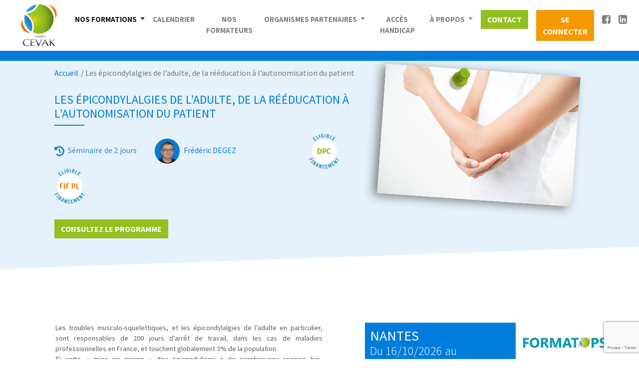

--- FILE ---
content_type: text/html; charset=utf-8
request_url: https://cevak.fr/www/?page=formation&id=209
body_size: 32432
content:
<!doctype html>
<html lang="fr">
<head>
	<!-- BEGIN SHAREAHOLIC CODE -->
	<!-- <link rel="preload" href="https://cdn.shareaholic.net/assets/pub/shareaholic.js" as="script" />
	<meta name="shareaholic:site_id" content="67b0f2a7ed3b4206ae0aa399f87e6cd2" />
	<script data-cfasync="false" async src="https://cdn.shareaholic.net/assets/pub/shareaholic.js"></script> -->
	<!-- END SHAREAHOLIC CODE -->

	<script id="Cookiebot" src="https://consent.cookiebot.com/uc.js" data-cbid="8c1b8383-c5b9-4c47-9d02-ded33153c5f2" data-blockingmode="auto" type="text/javascript"></script>
	
	<meta charset="utf-8">
	<meta http-equiv="X-UA-Compatible" content="IE=edge">
	<title>Les épicondylalgies de l’adulte, de la rééducation à l’autonomisation du patient - CEVAK Formation kinés</title>
	<meta name="keywords" content="Les &eacute;picondylalgies de l&rsquo;adulte, de la r&eacute;&eacute;ducation &agrave; l&rsquo;autonomisation du patient" />
	<meta name="description" content="Formation kin&amp;eacute;s sur les &amp;eacute;picondylalgies de l&amp;rsquo;adulte, DPC ou FIFPL, pour ma&amp;icirc;triser un bilan valid&amp;eacute; et construire un traitement EBP bas&amp;eacute; sur des exercices actifs adapt&amp;eacute;s." />
	<!-- Tell the browser to be responsive to screen width -->
	<meta content="width=device-width, initial-scale=1, maximum-scale=1, user-scalable=no" name="viewport">

	<!-- Bootstrap 4.6 -->
    <link rel="stylesheet" href="https://cdn.jsdelivr.net/npm/bootstrap@4.6.0/dist/css/bootstrap.min.css" integrity="sha384-B0vP5xmATw1+K9KRQjQERJvTumQW0nPEzvF6L/Z6nronJ3oUOFUFpCjEUQouq2+l" crossorigin="anonymous">
	<!-- Bootstrap 3.3.6 -->
	<!-- <link rel="stylesheet" href="../bootstrap/css/bootstrap.min.css"> -->

	<!-- Font Awesome -->
	<link rel="stylesheet" href="https://cdnjs.cloudflare.com/ajax/libs/font-awesome/4.7.0/css/font-awesome.min.css">
	<!-- Ionicons -->
	<link rel="stylesheet" href="https://cdnjs.cloudflare.com/ajax/libs/ionicons/2.0.1/css/ionicons.min.css">
	<!-- Theme style -->
	<link rel="stylesheet" href="../dist/css/AdminLTE2.min.css">
	<!-- AdminLTE Skins. Choose a skin from the css/skins
	folder instead of downloading all of them to reduce the load. -->
	<link rel="stylesheet" href="../dist/css/skins/_all-skins.min.css">
	<!-- Select2 -->
	<link rel="stylesheet" href="../plugins/select2/select2.min.css">
	<!-- bootstrap datepicker -->
	<link rel="stylesheet" href="../plugins/datepicker/datepicker3.css">
	<!-- fullCalendar 2.2.5-->
	<link rel="stylesheet" href="../plugins/fullcalendar/fullcalendar.min.css">
	<link rel="stylesheet" href="../plugins/fullcalendar/fullcalendar.print.css" media="print">

	<link rel="stylesheet" href="../css/general.css">

	<!-- Place favicon.png in the img or images folder -->
	<link rel="shortcut icon" href="../img/favicon.png">

	<!-- https://developer.mozilla.org/en-US/docs/Web/Progressive_web_apps/How_to/Define_app_icons -->
	<link rel="apple-touch-icon" sizes="180x180" href="../img/favicons/APPLE_TOUCH_ICON">
	<link rel="icon" type="image/png" sizes="32x32" href="../img/favicons/FAVICON_32_32">
	<link rel="icon" type="image/png" sizes="16x16" href="../img/favicons/FAVICON_16_16">
	<link rel="manifest" href="../img/favicons/site.webmanifest"> 
	<link rel="mask-icon" href="../img/favicons/safari-pinned-tab.svg" color="#5bbad5">
	<meta name="theme-color" content="#ffffff">

	<!-- reCaptcha -->
	<script src="https://www.google.com/recaptcha/api.js?render=6LfxjY4mAAAAAA6n2Ht8dxoLyhsDQG2of4AgS3IC"></script>

    <!-- Global site tag (gtag.js) - Google Analytics -->
    <script async src="https://www.googletagmanager.com/gtag/js?id=G-N2LV07946L"></script>
    <script>
    window.dataLayer = window.dataLayer || [];
    function gtag(){dataLayer.push(arguments);}
    gtag('js', new Date());

    gtag('config', 'G-N2LV07946L');
    </script>
	
	</head>

<body class="hold-transition skin-blue layout-top-nav">


<nav class="navbar navbar-light navbar-expand-lg" style="border-bottom: 20px solid #007CDA;">
		<a class="navbar-brand" style="max-width: 300px; width: 500px;" href="../index.php">
			<img class="img-logo" style="width:25%;" src="../img/favicon.png">
			<img class="img-logo-ecriture" style="max-width:100%;width:30%;" src="../img/logo_CEVAK_ecriture.png"></a>
		<button class="navbar-toggler" type="button" data-toggle="collapse" data-target="#navbarSupportedContent"
			aria-controls="navbarSupportedContent" aria-expanded="false" aria-label="Toggle navigation">
			<span class="navbar-toggler-icon"></span>
		</button>

		<div class="collapse navbar-collapse" id="navbarSupportedContent">
			<a class="nav-link nav-link-image p-0" href="../?page=index"><img style="width:70%;" src="../img/logo_CEVAK.png" alt="logo du CEVAK" class="logo" /></a>

			<ul class="navbar-nav">
				<!-- accueil / formations -->
				<li class="font-size-15px nav-item nav-li dropdown active position-static">
					<a class="nav-link  dropdown-toggle" href="#" id="navbarDropdownFormations" role="button"
						data-toggle="dropdown" aria-haspopup="true" aria-expanded="false">
						NOS FORMATIONS
					</a>
					<div id="dropdown-formations" class="dropdown-menu w-100 dropdown-large mt-3" aria-labelledby="navbarDropdownFormations">
						<div id="triangle-code"></div>

												<div class="row">

							<!-- formations en présentiel -->
							<div class="col-xs-12 col-sm-6 col-md-8">
<img style="width:5%;" src="../img/formation_presentielle.png"><div class="titre_menu_dropdown">FORMATIONS PRÉSENTIELLES</div>
<div class="row">
<div class="col-xs-12 col-sm-12 col-md-12 col-lg-6 col-xl-6"><h4 class="mt-2 font-size-17px color-bleu-cevak"><i class="fa fa-chevron-right"></i>&nbsp;THERAPIE MANUELLE</h4><a style="white-space: initial;" class="dropdown-item font-weight-bold font-size-15px">NEURO MUSCULO SQUELETTIQUE (TM NMS)</a><a style="white-space: initial;" class="dropdown-item font-size-14px" href="https://cevak.fr/formation/74-therapie-manuelle-des-tissus-conjonctifs.htm">&#9656;&nbsp;Thérapie Manuelle des tissus conjonctifs</a>
<a style="white-space: initial;" class="dropdown-item font-size-14px" href="https://cevak.fr/formation/175-dry-needling-puncture-seche.htm">&#9656;&nbsp;DRY NEEDLING Puncture sèche</a>
<a style="white-space: initial;" class="dropdown-item font-size-14px" href="https://cevak.fr/formation/239-cycle-maitland-–-imta-niveau-1.htm">&#9656;&nbsp;<span class="badge-nouvelle-formation">NOUVEAUTÉ</span>&nbsp;Cycle MAITLAND – IMTA - Niveau 1</a>
<a style="white-space: initial;" class="dropdown-item font-size-14px" href="https://cevak.fr/formation/247-lombalgies-aigues-evaluation-traitement-et-therapie-manuelle.htm">&#9656;&nbsp;<span class="badge-nouvelle-formation">NOUVEAUTÉ</span>&nbsp;Lombalgies aigues : Evaluation, traitement et thérapie manuelle</a>
<a style="white-space: initial;" class="dropdown-item font-weight-bold font-size-15px">NEURO DYNAMIQUE</a><a style="white-space: initial;" class="dropdown-item font-size-14px" href="https://cevak.fr/formation/235-syndrome-de-la-traversee-thoraco-brachiale-kinesitherapie-et-autonomisation-du-patient.htm">&#9656;&nbsp;Syndrome de la Traversée thoraco-brachiale : Kinésithérapie et Autonomisation du patient</a>
<a style="white-space: initial;" class="dropdown-item font-size-14px" href="https://cevak.fr/formation/238-neuropathies-de-la-tete-du-tronc-et-du-bassin.htm">&#9656;&nbsp;Neuropathies de la tête, du tronc et du bassin</a>
<a style="white-space: initial;" class="dropdown-item font-size-14px" href="https://cevak.fr/formation/257-therapie-manuelle-des-neuropathies-peripheriques-nd1-nd2.htm">&#9656;&nbsp;Thérapie manuelle des neuropathies périphériques : ND1/ND2</a>
<h4 class="mt-2 font-size-17px color-bleu-cevak"><i class="fa fa-chevron-right"></i>&nbsp;RHUMATOLOGIE - EPAULE - RACHIS ... </h4><a style="white-space: initial;" class="dropdown-item font-weight-bold font-size-15px">EPAULE</a><a style="white-space: initial;" class="dropdown-item font-size-14px" href="https://cevak.fr/formation/184-les-tendinopathies-de-l-epaule-actualites-management-therapeutique-et-autonomisation-du-patient.htm">&#9656;&nbsp;Les tendinopathies de l’épaule : actualités, management thérapeutique et autonomisation du patient</a>
<a style="white-space: initial;" class="dropdown-item font-size-14px" href="https://cevak.fr/formation/210-dyskinesies-scapulaires-et-troubles-neuromusculaires-du-membre-superieur-de-l-adulte-kinesitherapie-et-auto-reeducation-en-vue-de-l-autonomisation-du-patient.htm">&#9656;&nbsp;Dyskinésies scapulaires et troubles neuromusculaires du membre supérieur de l’adulte, kinésithérapie et auto-rééducation en vue de l’autonomisation du patient</a>
<a style="white-space: initial;" class="dropdown-item font-weight-bold font-size-15px">COUDE</a><a style="white-space: initial;" class="dropdown-item font-size-14px" href="https://cevak.fr/formation/209-les-epicondylalgies-de-l-adulte-de-la-reeducation-a-l-autonomisation-du-patient.htm">&#9656;&nbsp;Les épicondylalgies de l’adulte, de la rééducation à l’autonomisation du patient</a>
<a style="white-space: initial;" class="dropdown-item font-weight-bold font-size-15px">MAIN</a><a style="white-space: initial;" class="dropdown-item font-size-14px" href="https://cevak.fr/formation/215-reeducation-de-la-main-et-du-poignet-education-therapeutique-et-auto-reeducation.htm">&#9656;&nbsp;Rééducation de la main et du poignet : Education thérapeutique et auto-rééducation</a>
<a style="white-space: initial;" class="dropdown-item font-weight-bold font-size-15px">GENOU</a><a style="white-space: initial;" class="dropdown-item font-size-14px" href="https://cevak.fr/formation/214-amelioration-du-process-de-reeducation-du-genou-douloureux-traumatique-et-post-operatoire.htm">&#9656;&nbsp;Amélioration du process de rééducation du genou douloureux, traumatique et post-opératoire</a>
<a style="white-space: initial;" class="dropdown-item font-size-14px" href="https://cevak.fr/formation/220-le-genou-rotulien-de-l-adulte-sportif-et-le-lca-en-pratique-quotidienne-reeducation-et-autonomisation.htm">&#9656;&nbsp;Le genou rotulien de l’adulte sportif et le LCA en pratique quotidienne : rééducation et autonomisation</a>
<a style="white-space: initial;" class="dropdown-item font-weight-bold font-size-15px">RACHIS</a><a style="white-space: initial;" class="dropdown-item font-size-14px" href="https://cevak.fr/formation/219-la-lombosciatalgie-bilan-management-therapeutique-et-autonomisation-du-patient-adulte-selon-les-recommandations-actuelles.htm">&#9656;&nbsp;La lombosciatalgie : bilan, management thérapeutique, et autonomisation du patient adulte, selon les recommandations actuelles</a>
<a style="white-space: initial;" class="dropdown-item font-size-14px" href="https://cevak.fr/formation/223-le-reconditionnement-fonctionnel-du-rachis-dans-la-lombalgie-chronique-methode-dynamique-et-autonomisation-du-patient-adulte.htm">&#9656;&nbsp;Le Reconditionnement Fonctionnel du Rachis dans la lombalgie chronique : méthode dynamique et autonomisation du patient adulte</a>
<a style="white-space: initial;" class="dropdown-item font-size-14px" href="https://cevak.fr/formation/234-le-traitement-des-douleurs-d-origines-musculaires-dans-les-pathologies-chroniques-du-rachis-techniques-de-raccourcissement-par-inhibition-musculaire.htm">&#9656;&nbsp;<span class="badge-nouvelle-formation">NOUVEAUTÉ</span>&nbsp;Le traitement des douleurs d’origines musculaires dans les pathologies chroniques du rachis : Techniques de raccourcissement par inhibition musculaire</a>
<a style="white-space: initial;" class="dropdown-item font-size-14px" href="https://cevak.fr/formation/240-deformations-orthopediques-du-rachis-de-l-adolescent-de-la-kinesitherapie-a-l-autonomie.htm">&#9656;&nbsp;Déformations orthopédiques du rachis de l’adolescent : de la kinésithérapie à l’autonomie</a>
<a style="white-space: initial;" class="dropdown-item font-weight-bold font-size-15px">CHEVILLE</a><a style="white-space: initial;" class="dropdown-item font-size-14px" href="https://cevak.fr/formation/206-entorse-et-traumatismes-de-la-cheville-drapeaux-rouges-et-evaluation-initiale-du-patient.htm">&#9656;&nbsp;Entorse et traumatismes de la cheville : drapeaux rouges et évaluation initiale du patient</a>
<a style="white-space: initial;" class="dropdown-item font-size-14px" href="https://cevak.fr/formation/187-la-cheville-et-le-pied-du-sportif-en-reeducation-prise-en-charge-partagee-avec-le-patient.htm">&#9656;&nbsp;La cheville et le pied du sportif en rééducation : prise en charge partagée avec le patient</a>
<h4 class="mt-2 font-size-17px color-bleu-cevak"><i class="fa fa-chevron-right"></i>&nbsp;SPORT ET TRAUMATOLOGIE </h4><a style="white-space: initial;" class="dropdown-item font-weight-bold font-size-15px"></a><a style="white-space: initial;" class="dropdown-item font-size-14px" href="https://cevak.fr/formation/63-certificat-de-formation-en-kinesitherapie-sport-et-sante-cfk2s.htm">&#9656;&nbsp;Certificat de formation en kinésithérapie sport et santé  - CFK2S</a>
<a style="white-space: initial;" class="dropdown-item font-size-14px" href="https://cevak.fr/formation/45-le-k-taping-formation-de-base.htm">&#9656;&nbsp;Le K-TAPING - Formation de base</a>
<a style="white-space: initial;" class="dropdown-item font-size-14px" href="https://cevak.fr/formation/189-pathologies-du-coureur-a-pied-kinesitherapie-et-autonomisation-du-patient.htm">&#9656;&nbsp;Pathologies du coureur à pied : kinésithérapie et autonomisation du patient</a>
<h4 class="mt-2 font-size-17px color-bleu-cevak"><i class="fa fa-chevron-right"></i>&nbsp;MASSAGE - DLM - SENOLOGIE</h4><a style="white-space: initial;" class="dropdown-item font-weight-bold font-size-15px">DLM ET VASCULAIRE</a><a style="white-space: initial;" class="dropdown-item font-size-14px" href="https://cevak.fr/formation/204-drainage-lymphatique-manuel-et-bandages-de-compression-chez-l-adulte-pour-œdeme-veineux-et-lymphatiques-des-membres.htm">&#9656;&nbsp;Drainage lymphatique manuel et bandages de compression, chez l’adulte, pour œdème veineux et lymphatiques des membres</a>
<a style="white-space: initial;" class="dropdown-item font-weight-bold font-size-15px">MASSAGE</a><a style="white-space: initial;" class="dropdown-item font-size-14px" href="https://cevak.fr/formation/106-pratiquer-le-massage-bien-être-en-tant-que-masseur-kinesitherapeute.htm">&#9656;&nbsp;Pratiquer le massage Bien-Être en tant que Masseur-Kinésithérapeute</a>
<a style="white-space: initial;" class="dropdown-item font-size-14px" href="https://cevak.fr/formation/152-massage-ayurvedique-abhyanga-.htm">&#9656;&nbsp;Massage Ayurvédique « ABHYANGA »</a>
<a style="white-space: initial;" class="dropdown-item font-size-14px" href="https://cevak.fr/formation/192-massage-kalari-.htm">&#9656;&nbsp;Massage « KALARI »</a>
<a style="white-space: initial;" class="dropdown-item font-size-14px" href="https://cevak.fr/formation/252-massage-bien-etre-maitriser-les-outils-et-affiner-sa-pratique.htm">&#9656;&nbsp;Massage bien-être : maîtriser les outils et affiner sa pratique</a>
<a style="white-space: initial;" class="dropdown-item font-weight-bold font-size-15px">SENOLOGIE</a><a style="white-space: initial;" class="dropdown-item font-size-14px" href="https://cevak.fr/formation/236-cancer-du-sein-et-prise-en-charge-reeducative-post-operatoire.htm">&#9656;&nbsp;Cancer du sein et prise en charge rééducative post-opératoire</a>
<a style="white-space: initial;" class="dropdown-item font-size-14px" href="https://cevak.fr/formation/237-prise-en-charge-kinesitherapique-des-lymphœdemes-secondaires-apres-cancer-du-sein.htm">&#9656;&nbsp;Prise en charge kinésithérapique des lymphœdèmes secondaires après cancer du sein</a>
</div><div class="col-xs-12 col-sm-12 col-md-12 col-lg-6 col-xl-6"><h4 class="mt-2 font-size-17px color-bleu-cevak"><i class="fa fa-chevron-right"></i>&nbsp;GERIATRIE - VESTIBULAIRE - NEUROLOGIE</h4><a style="white-space: initial;" class="dropdown-item font-weight-bold font-size-15px">GERIATRIE</a><a style="white-space: initial;" class="dropdown-item font-size-14px" href="https://cevak.fr/formation/208-adoptez-une-demarche-ebp-pour-optimiser-la-reeducation-dans-le-cadre-du-maintien-de-l-autonomie-des-seniors.htm">&#9656;&nbsp;Adoptez une démarche EBP pour optimiser la rééducation dans le cadre du maintien de l’autonomie des séniors</a>
<a style="white-space: initial;" class="dropdown-item font-weight-bold font-size-15px">VESTIBULAIRE</a><a style="white-space: initial;" class="dropdown-item font-size-14px" href="https://cevak.fr/formation/182-troubles-de-l-equilibre-et-vestibulopathies-prise-en-charge-kinesitherapique.htm">&#9656;&nbsp;Troubles de l'équilibre et vestibulopathies,  prise en charge kinésithérapique</a>
<a style="white-space: initial;" class="dropdown-item font-weight-bold font-size-15px">NEUROLOGIE</a><a style="white-space: initial;" class="dropdown-item font-size-14px" href="https://cevak.fr/formation/185-accident-vasculaire-cerebral-et-nouvelles-modalites-de-reeducation-motrice.htm">&#9656;&nbsp;Accident Vasculaire Cérébral et nouvelles modalités de rééducation motrice</a>
<a style="white-space: initial;" class="dropdown-item font-size-14px" href="https://cevak.fr/formation/203-kinesitherapie-et-maladie-de-parkinson.htm">&#9656;&nbsp;Kinésithérapie et maladie de Parkinson</a>
<h4 class="mt-2 font-size-17px color-bleu-cevak"><i class="fa fa-chevron-right"></i>&nbsp;MAXILLO-FACIAL</h4><a style="white-space: initial;" class="dropdown-item font-weight-bold font-size-15px"></a><a style="white-space: initial;" class="dropdown-item font-size-14px" href="https://cevak.fr/formation/188-atm-depistage-reeducation-et-auto-reeducation-dans-les-dysfonctions-temporo-mandibulaires.htm">&#9656;&nbsp;ATM : Dépistage, Rééducation et Auto-rééducation dans les Dysfonctions Temporo-Mandibulaires</a>
<a style="white-space: initial;" class="dropdown-item font-size-14px" href="https://cevak.fr/formation/194-dyspraxies-linguales-depistage-apprentissage-des-bonnes-praxies-autonomisation-du-patient.htm">&#9656;&nbsp;Dyspraxies Linguales  : Dépistage - Apprentissage des bonnes praxies - Autonomisation du patient</a>
<a style="white-space: initial;" class="dropdown-item font-size-14px" href="https://cevak.fr/formation/205-drainage-lymphatique-manuel-de-la-tete-et-du-cou.htm">&#9656;&nbsp;Drainage Lymphatique Manuel de la tête et du cou</a>
<a style="white-space: initial;" class="dropdown-item font-size-14px" href="https://cevak.fr/formation/228-maxillo-facial-cancerologie-cicatrices-chirurgie-orthognatique-traumatologie-paralysies-faciales.htm">&#9656;&nbsp;Maxillo-Facial : Cancérologie - Cicatrices - Chirurgie Orthognatique - Traumatologie - Paralysies faciales</a>
<h4 class="mt-2 font-size-17px color-bleu-cevak"><i class="fa fa-chevron-right"></i>&nbsp;PELVI PERINEOLOGIE</h4><a style="white-space: initial;" class="dropdown-item font-size-14px" href="https://cevak.fr/formation/224-approche-kinesitherapique-des-femmes-souffrant-d-endometriose.htm">&#9656;&nbsp;Approche kinésithérapique des femmes souffrant d'endométriose</a>
<a style="white-space: initial;" class="dropdown-item font-size-14px" href="https://cevak.fr/formation/232-douleurs-pelvi-perineales-chroniques-therapie-manuelle.htm">&#9656;&nbsp;Douleurs Pelvi-Périnéales Chroniques : Thérapie manuelle</a>
<h4 class="mt-2 font-size-17px color-bleu-cevak"><i class="fa fa-chevron-right"></i>&nbsp;ACCÈS DIRECT - RAISONNEMENT CLINIQUE - DRAPEAUX ROUGES</h4><a style="white-space: initial;" class="dropdown-item font-size-14px" href="https://cevak.fr/formation/254-evaluer-sa-pratique-le-reperage-des-drapeaux-rouges-dans-la-prise-en-charge-des-syndromes-douloureux-musculosquelettiques-de-l-adulte.htm">&#9656;&nbsp;<span class="badge-nouvelle-formation">NOUVEAUTÉ</span>&nbsp;Évaluer sa pratique : le Repérage des Drapeaux Rouges dans la prise en charge des syndromes douloureux musculosquelettiques de l'adulte</a>
<a style="white-space: initial;" class="dropdown-item font-size-14px" href="https://cevak.fr/formation/259-evaluer-sa-pratique-amelioration-du-process-de-reeducation-des-pathologies-du-genou-de-l-adulte-douloureuses-traumatiques-et-post-operatoires.htm">&#9656;&nbsp;<span class="badge-nouvelle-formation">NOUVEAUTÉ</span>&nbsp;Évaluer sa pratique : Amélioration du process de rééducation des pathologies du genou de l’adulte , douloureuses, traumatiques et post-opératoires</a>
<a style="white-space: initial;" class="dropdown-item font-size-14px" href="https://cevak.fr/formation/260-maitrisez-le-reperage-des-drapeaux-rouges-et-le-raisonnement-clinique-pour-l-acces-direct-et-dans-la-cadre-de-la-reeducation-prescrite.-syndromes-douloureux-musculosquelettiques.htm">&#9656;&nbsp;<span class="badge-nouvelle-formation">NOUVEAUTÉ</span>&nbsp;Maitrisez le repérage des drapeaux rouges et le raisonnement clinique pour l’accès direct et dans la cadre de la rééducation prescrite. Syndromes douloureux musculosquelettiques</a>
<a style="white-space: initial;" class="dropdown-item font-size-14px" href="https://cevak.fr/formation/264-evaluer-sa-pratique-pour-un-deploiement-de-l-activite-physique-adaptee-a.p.a..htm">&#9656;&nbsp;<span class="badge-nouvelle-formation">NOUVEAUTÉ</span>&nbsp;Evaluer sa pratique pour un déploiement de l’Activité Physique Adaptée (A.P.A.)</a>
<a style="white-space: initial;" class="dropdown-item font-size-14px" href="https://cevak.fr/formation/265-evaluer-sa-pratique-kinesitherapie-des-cicatrices-de-l-adulte.htm">&#9656;&nbsp;<span class="badge-nouvelle-formation">NOUVEAUTÉ</span>&nbsp;Évaluer sa pratique : Kinésithérapie des cicatrices de l'adulte</a>
<h4 class="mt-2 font-size-17px color-bleu-cevak"><i class="fa fa-chevron-right"></i>&nbsp;DOULEUR - SDRC - AND</h4><a style="white-space: initial;" class="dropdown-item font-size-14px" href="https://cevak.fr/formation/145-traitement-de-la-douleur-par-la-dermo-neuro-modulation-une-nouvelle-approche-manuelle-en-neurosciences.htm">&#9656;&nbsp;Traitement de la douleur par la Dermo Neuro Modulation : une nouvelle approche manuelle en neurosciences</a>
<a style="white-space: initial;" class="dropdown-item font-size-14px" href="https://cevak.fr/formation/186-methodes-reeducatives-du-patient-douloureux-chronique-education-a-la-douleur-bilan-postural-et-exercices-physiques.htm">&#9656;&nbsp;Méthodes rééducatives du patient douloureux chronique : Éducation à la douleur, bilan postural et exercices physiques</a>
<a style="white-space: initial;" class="dropdown-item font-size-14px" href="https://cevak.fr/formation/216-reeducation-du-syndrome-douloureux-regional-complexe-et-education-therapeutique-pour-une-meilleure-autonomie-du-patient.htm">&#9656;&nbsp;Rééducation du Syndrome Douloureux Régional Complexe et éducation thérapeutique pour une meilleure autonomie du patient</a>
<a style="white-space: initial;" class="dropdown-item font-size-14px" href="https://cevak.fr/formation/222-prise-en-charge-kinesitherapique-de-la-douleur-chronique-dans-le-cadre-de-la-fibromyalgie-de-l-adulte-comprendre-et-agir-par-les-therapeutiques-non-medicamenteuses-validees.htm">&#9656;&nbsp;Prise en charge kinésithérapique de la Douleur chronique dans le cadre de la Fibromyalgie de l’adulte : comprendre et agir par les thérapeutiques non médicamenteuses validées</a>
<h4 class="mt-2 font-size-17px color-bleu-cevak"><i class="fa fa-chevron-right"></i>&nbsp;CICATRICES</h4><a style="white-space: initial;" class="dropdown-item font-size-14px" href="https://cevak.fr/formation/193-kinesitherapie-des-cicatrices-de-l-adulte.htm">&#9656;&nbsp;Kinésithérapie des cicatrices de l’adulte</a>
<h4 class="mt-2 font-size-17px color-bleu-cevak"><i class="fa fa-chevron-right"></i>&nbsp;RESPIRATOIRE - CARDIOLOGIE</h4><a style="white-space: initial;" class="dropdown-item font-size-14px" href="https://cevak.fr/formation/[base64].htm">&#9656;&nbsp;Dépistage, Rééducation et Éducation Thérapeutique du patient dans les Dysfonctions Ventilatoires, le SAOS (Syndrome d’Apnées Obstructives du Sommeil) et les Troubles Vélo-Tubo-Tympaniques chez l’adulte</a>
<a style="white-space: initial;" class="dropdown-item font-size-14px" href="https://cevak.fr/formation/217-readaptation-respiratoire-des-patients-atteints-de-bpco-broncho-pneumopathies-chroniques-obstructives.htm">&#9656;&nbsp;Réadaptation respiratoire des patients atteints de BPCO - Broncho Pneumopathies Chroniques Obstructives</a>
<h4 class="mt-2 font-size-17px color-bleu-cevak"><i class="fa fa-chevron-right"></i>&nbsp;PÉDIATRIE</h4><a style="white-space: initial;" class="dropdown-item font-size-14px" href="https://cevak.fr/formation/190-prise-en-charge-en-kinesitherapie-des-torticolis-et-deformations-craniennes-positionnelles-du-nourrisson-reeducation-et-autoreeducation.htm">&#9656;&nbsp;Prise en charge, en kinésithérapie, des torticolis et déformations crâniennes positionnelles du nourrisson : rééducation et autorééducation</a>
<a style="white-space: initial;" class="dropdown-item font-size-14px" href="https://cevak.fr/formation/221-kinesitherapie-respiratoire-chez-l-enfant.htm">&#9656;&nbsp;Kinésithérapie respiratoire chez l’enfant</a>
<a style="white-space: initial;" class="dropdown-item font-size-14px" href="https://cevak.fr/formation/258-malpositions-et-malformations-du-pied-du-nouveau-ne-et-de-l-enfant-mobilisations-bandages-appareillages-et-autonomisation-du-patient.htm">&#9656;&nbsp;<span class="badge-nouvelle-formation">NOUVEAUTÉ</span>&nbsp;Malpositions et malformations du pied du nouveau-né et de l’enfant : mobilisations, bandages, appareillages et autonomisation du patient</a>
<a style="white-space: initial;" class="dropdown-item font-size-14px" href="https://cevak.fr/formation/262-depistage-precoce-des-troubles-du-neurodeveloppement-tnd-du-nourrisson.htm">&#9656;&nbsp;<span class="badge-nouvelle-formation">NOUVEAUTÉ</span>&nbsp;Dépistage précoce des troubles du neurodéveloppement (TND) du nourrisson</a>
<a style="white-space: initial;" class="dropdown-item font-size-14px" href="https://cevak.fr/formation/263-evaluation-et-prise-en-charge-des-troubles-alimentaires-des-1000-premiers-jours-de-vie-succion-oralite-et-troubles-de-la-deglutition.htm">&#9656;&nbsp;<span class="badge-nouvelle-formation">NOUVEAUTÉ</span>&nbsp;Évaluation et prise en charge des troubles alimentaires des 1000 premiers jours de vie - succion, oralité et troubles de la déglutition</a>
<h4 class="mt-2 font-size-17px color-bleu-cevak"><i class="fa fa-chevron-right"></i>&nbsp;SPORT SANTÉ - ACTIVITÉS PHYSIQUES ADAPTÉES</h4><a style="white-space: initial;" class="dropdown-item font-size-14px" href="https://cevak.fr/formation/155-relaxation-le-training-autogene-de-schultz.htm">&#9656;&nbsp;Relaxation : Le training autogène de Schultz</a>
<a style="white-space: initial;" class="dropdown-item font-size-14px" href="https://cevak.fr/formation/253-pilates-et-application-aux-prises-en-charges-en-kinesitherapie-fondamentaux.htm">&#9656;&nbsp;Pilates et application aux prises en charges en kinésithérapie : fondamentaux</a>
<a style="white-space: initial;" class="dropdown-item font-size-14px" href="https://cevak.fr/formation/255-yoga-et-kinesitherapie-les-fondamentaux.htm">&#9656;&nbsp;Yoga et Kinésithérapie - Les fondamentaux</a>
<a style="white-space: initial;" class="dropdown-item font-size-14px" href="https://cevak.fr/formation/256-yoga-et-kinesitherapie-20-postures-de-base-a-la-loupe.htm">&#9656;&nbsp;Yoga et Kinésithérapie - 20 postures de base à la loupe</a>
<a style="white-space: initial;" class="dropdown-item font-size-14px" href="https://cevak.fr/formation/114-yoga-postural-et-kinesitherapie--approche-globale-adaptee-aux-pathologies-musculosquelettiques-.htm">&#9656;&nbsp;Yoga Postural et Kinésithérapie - « Approche globale adaptée aux pathologies musculosquelettiques »</a>
<a style="white-space: initial;" class="dropdown-item font-size-14px" href="https://cevak.fr/formation/233-deploiement-de-l-activite-physique-adaptee-a.p.a.-pour-les-masseurs-kinesitherapeutes.htm">&#9656;&nbsp;Déploiement de l’Activité Physique Adaptée (A.P.A.) pour les Masseurs-Kinésithérapeutes</a>
<h4 class="mt-2 font-size-17px color-bleu-cevak"><i class="fa fa-chevron-right"></i>&nbsp;ETP ET ALLIANCE THÉRAPEUTIQUE</h4><a style="white-space: initial;" class="dropdown-item font-size-14px" href="https://cevak.fr/formation/245-entretien-motivationnel.htm">&#9656;&nbsp;<span class="badge-nouvelle-formation">NOUVEAUTÉ</span>&nbsp;Entretien Motivationnel</a>
</div></div></div>

							<!-- formations e learning -->
							
							<div class="col-xs-12 col-sm-6 col-md-4">
<img style="width:73px;" src="../img/icone_specificite.png"><div style="background-color: #EA7E05;" class="titre_menu_dropdown">NOS SPÉCIFICITÉS DU CNOMK</div>
<h4 class="mt-2 font-size-17px color-bleu-cevak"><i class="fa fa-chevron-right"></i>&nbsp;DÉCOUVREZ L'ENSEMBLE DE NOS SPÉCIFICITÉS VALIDÉES</h4>
<a style="white-space: initial;" class="dropdown-item font-weight-bold font-size-15px">KINÉSITHÉRAPIE DU SPORT – 136H</a>
<a style="white-space: initial;" class="dropdown-item font-size-14px" href="https://cevak.fr/formation/63-certificat-de-formation-en-kinesitherapie-sport-et-sante-cfk2s.htm">&#9656;&nbsp;Certificat de formation en kinésithérapie sport et santé - CFK2S</a>
<a style="white-space: initial;" class="dropdown-item font-weight-bold font-size-15px">RÉÉDUCATION MAXILLO-FACIALE – 87H</a>
<a style="white-space: initial;" class="dropdown-item font-size-14px" href="https://cevak.fr/formation/200-reeducation-maxillo-faciale-cancero-de-la-face---traumas-de-la-face---chirurgie-orthognatique---paralysies-faciales-nadine-varaud.htm">&#9656;&nbsp;Rééducation maxillo-faciale : Cancéro de la face / Traumas de la face / Chirurgie orthognatique / Paralysies faciales - <b>Nadine VARAUD</b></a>
<a style="white-space: initial;" class="dropdown-item font-size-14px" href="https://cevak.fr/formation/205-drainage-lymphatique-manuel-de-la-tete-et-du-cou-jean-claude-ferrandez.htm">&#9656;&nbsp;Drainage Lymphatique Manuel de la tête et du cou - <b>Jean-Claude FERRANDEZ</b></a>
<a style="white-space: initial;" class="dropdown-item font-size-14px" href="https://cevak.fr/formation/194-dyspraxies-linguales-depistage-et-education-therapeutique-dans-l-apprentissage-des-bonnes-praxies-linguales-claire-leroux.htm">&#9656;&nbsp;Dyspraxies Linguales : Dépistage et Éducation Thérapeutique dans l’Apprentissage des bonnes Praxies Linguales - <b>Claire LEROUX</b></a>
<a style="white-space: initial;" class="dropdown-item font-size-14px" href="https://cevak.fr/formation/188-atm-depistage-reeducation-et-auto-reeducation-dans-les-dysfonctions-temporo-mandibulaires-claire-leroux.htm">&#9656;&nbsp;ATM : Dépistage, Rééducation et Auto-rééducation dans les Dysfonctions Temporo-Mandibulaires - <b>Claire LEROUX</b></a>
<a style="white-space: initial;" class="dropdown-item font-size-14px" href="https://cevak.fr/formation/[base64].htm">&#9656;&nbsp;Dépistage, Rééducation et Éducation Thérapeutique du patient dans les Dysfonctions Ventilatoires, le Syndrome d’Apnées Obstructives du Sommeil et les Troubles Vélo-Tubo-Tympaniques chez l’adulte - <b>Claire LEROUX</b></a>
<a style="white-space: initial;" class="dropdown-item font-weight-bold font-size-15px">RÉÉDUCATION DU SYSTEME MUSCULO SQUELETTIQUE MEMBRE SUPÉRIEUR – 99H</a>
<a style="white-space: initial;" class="dropdown-item font-size-14px" href="https://cevak.fr/formation/210-dyskinesies-scapulaires-et-troubles-neuromusculaires-du-membre-superieur-de-l-adulte-kinesitherapie-et-auto-reeducation-en-vue-de-l-autonomisation-du-patient-–-frederic-degez.htm">&#9656;&nbsp;Dyskinésies scapulaires et troubles neuromusculaires du membre supérieur de l’adulte, kinésithérapie et auto-rééducation en vue de l’autonomisation du patient – <b>Frédéric DEGEZ</b></a>
<a style="white-space: initial;" class="dropdown-item font-size-14px" href="https://cevak.fr/formation/184-les-tendinopathies-de-l-epaule-actualites-management-therapeutique-et-autonomisation-du-patient-–-eric-martin.htm">&#9656;&nbsp;Les tendinopathies de l’épaule : actualités, management thérapeutique et autonomisation du patient – <b>Eric MARTIN</b></a>
<a style="white-space: initial;" class="dropdown-item font-size-14px" href="https://cevak.fr/formation/84-l-epaule-au-quotidien-niveau-2-perfectionnement-bilan-conflits-instabilites-–-eric-martin.htm">&#9656;&nbsp;L’épaule au quotidien NIVEAU 2 : perfectionnement bilan, conflits, instabilités – <b>Eric MARTIN</b></a>
<a style="white-space: initial;" class="dropdown-item font-size-14px" href="https://cevak.fr/formation/210-les-epicondylalgies-de-l-adulte-de-la-reeducation-a-l-autonomisation-du-patient-–-frederic-degez.htm">&#9656;&nbsp;Les épicondylalgies de l’adulte, de la rééducation à l’autonomisation du patient – <b>Frédéric DEGEZ</b></a>
<a style="white-space: initial;" class="dropdown-item font-size-14px" href="https://cevak.fr/formation/75-les-syndromes-canalaires-du-membre-superieur-actualites-management-therapeutique-et-autonomisation-du-patient-–-eric-martin.htm">&#9656;&nbsp;Thérapie manuelle neurodynamique de la périphérie – <b>Jan DE LAERE</b></a>
<a style="white-space: initial;" class="dropdown-item font-size-14px" href="https://cevak.fr/formation/215-reeducation-de-la-main-et-du-poignet-education-therapeutique-et-auto-reeducation-–-claude-le-lardic.htm">&#9656;&nbsp;Rééducation de la main et du poignet : Education thérapeutique et auto-rééducation – <b>Claude LE LARDIC</b></a>
<a style="white-space: initial;" class="dropdown-item font-weight-bold font-size-15px">RÉÉDUCATION DU SYSTEME MUSCULO SQUELETTIQUE MEMBRE INFÉRIEUR – 84H</a>
<a style="white-space: initial;" class="dropdown-item font-size-14px" href="https://cevak.fr/formation/189-pathologies-du-coureur-a-pied-kinesitherapie-et-autonomisation-du-patient-–-cedric-robert.htm">&#9656;&nbsp;Pathologies du coureur à pied : kinésithérapie et autonomisation du patient – <b>Cédric ROBERT</b></a>
<a style="white-space: initial;" class="dropdown-item font-size-14px" href="https://cevak.fr/formation/75-therapie-manuelle-neuro-dynamique-de-la-peripherie-–-jan-de-laere.htm">&#9656;&nbsp;Thérapie manuelle neuro dynamique de la périphérie – <b>Jan DE LAERE</b></a>
<a style="white-space: initial;" class="dropdown-item font-size-14px" href="https://cevak.fr/formation/159-prise-en-charge-de-la-pubalgie-importance-du-controle-moteur-et-du-reequilibrage-musculaire-–-fanny-beasse-et-frederick-rebiere.htm">&#9656;&nbsp;Prise en charge de la pubalgie (Importance du contrôle moteur et du rééquilibrage musculaire) – <b>Fanny BEASSE et Frédérick REBIERE</b></a>
<a style="white-space: initial;" class="dropdown-item font-size-14px" href="https://cevak.fr/formation/214-amelioration-du-process-de-reeducation-du-genou-douloureux-traumatique-et-post-operatoire-–-stephane-fabri.htm">&#9656;&nbsp;Amélioration du process de rééducation du genou douloureux, traumatique et post-opératoire – <b>Stéphane FABRI</b></a>
<a style="white-space: initial;" class="dropdown-item font-size-14px" href="https://cevak.fr/formation/187-la-cheville-et-le-pied-du-sportif-en-reeducation-prise-en-charge-partagee-avec-le-patient-–-stephane-fabri.htm">&#9656;&nbsp;La cheville et le pied du sportif en rééducation : prise en charge partagée avec le patient – <b>Stéphane FABRI</b></a>
<a style="white-space: initial;" class="dropdown-item font-weight-bold font-size-15px">ACTIVITÉ PHYSIQUE ADAPTÉE - SPORT SANTÉ – 84H</a>
<a style="white-space: initial;" class="dropdown-item font-size-14px" href="https://cevak.fr/formation/43-pilates-niveau-1-essentiel-–-chloe-maillard.htm">&#9656;&nbsp;PILATES - niveau 1 « essentiel » – <b>Chloé MAILLARD</b></a>
<a style="white-space: initial;" class="dropdown-item font-size-14px" href="https://cevak.fr/formation/114-yoga-postural-et-kinesitherapie-–-yves-marie-dore.htm">&#9656;&nbsp;Yoga postural et Kinésithérapie – <b>Yves-Marie DORÉ</b></a>
</div>
							
						</div>	
					</div>
				</li>

				<!-- Congrès -->
				<!-- <li class="font-size-15px nav-item nav-li">
					<a class="nav-link " href="?page=congres">CONGRÈS</a>
				</li> -->

				<!-- Calendrier -->
				<li class="font-size-15px nav-item nav-li">
					<a class="nav-link " href="https://cevak.fr/calendrier">CALENDRIER</a>
				</li>

				<!-- formateurs -->
				<li class="font-size-15px nav-item nav-li">
					<a class="nav-link " href="https://cevak.fr/formateurs">NOS FORMATEURS</a>
				</li>

				<!-- organismes partenaires -->
				<li class="font-size-15px nav-item nav-li dropdown">
					<a class="nav-link dropdown-toggle" href="#" id="navbarDropdown" role="button"
						data-toggle="dropdown" aria-haspopup="true" aria-expanded="false">
						ORGANISMES PARTENAIRES
					</a>

					<div class="dropdown-menu dropdown-large dropdown-gris" aria-labelledby="navbarDropdown">
						<!-- <a class="font-size-14px dropdown-item font-weight-bold" href="https://kinotes.fr" target="_blank">KINOTES</a> -->
						<a class="font-size-14px dropdown-item font-weight-bold" href="http://www.ink-formation.com" target="_blank">INK</a>
						<a class="font-size-14px dropdown-item font-weight-bold" href="https://siklomf.fr" target="_blank">SIKLOMF</a>
						<a class="font-size-14px dropdown-item font-weight-bold" href="http://www2.k-taping.eu/Accueil" target="_blank">K-TAPING</a>
						<a class="font-size-14px dropdown-item font-weight-bold" href="https://www.college-mk.org" target="_blank">CMK</a>
						<a class="font-size-14px dropdown-item font-weight-bold" href="http://www.tmno.ch/" target="_blank">TMNO</a>
						<a class="font-size-14px dropdown-item font-weight-bold" href="https://www.massage-et-mouvement.com/"
							target="_blank">Massage&nbsp;&amp;&nbsp;Mouvement</a>
						<a class="font-size-14px dropdown-item font-weight-bold" href="https://www.lecokon.fr/formation/" target="_blank">LeCokon</a>
						<a class="font-size-14px dropdown-item font-weight-bold" href="http://www.aktl.org/" target="_blank">AKTL</a>
						<a class="font-size-14px dropdown-item font-weight-bold" href="https://www.luciole-formation.fr/" target="_blank">Luciole Formation</a>
						<a class="font-size-14px dropdown-item font-weight-bold" href="https://afdem.org/" target="_blank">AFDEM</a>
					</div>
				</li>

				<!-- acces handicap -->
				<li class="font-size-15px nav-item nav-li">
					<a class="nav-link " href="https://cevak.fr/acces-handicap">ACCÈS HANDICAP</a>
				</li>

				<li class="font-size-15px nav-item nav-li dropdown ">
					<a class="nav-link dropdown-toggle" href="#" id="navbarDropdown" role="button"
						data-toggle="dropdown" aria-haspopup="true" aria-expanded="false">
						À PROPOS
					</a>

					<div class="dropdown-menu dropdown-gris dropdown-large" aria-labelledby="navbarDropdown">
						<a class="font-size-14px dropdown-item font-weight-bold " href="https://cevak.fr/presentation-cevak">PRÉSENTATION</a>
						<!-- <a class="dropdown-item font-weight-bold" href="?page=infos_pratiques">GÉNÉRAL</a> -->
						<a class="font-size-14px  dropdown-item font-weight-bold " href="https://cevak.fr/financement-dpc">FINANCEMENT DPC</a>
						<a class="font-size-14px  dropdown-item font-weight-bold " href="https://cevak.fr/financement-fifpl">FINANCEMENT FIF PL</a>
						<a class="font-size-14px  dropdown-item font-weight-bold " href="https://cevak.fr/impots">CRÉDIT D'IMPOTS</a>
						<a target="_blank" class="font-size-14px  dropdown-item font-weight-bold" href="https://cevak.fr/reglement-interieur-cevak">PDF&nbsp;-&nbsp;REGLEMENT INTÉRIEUR - CEVAK</a>
						<a target="_blank" class="font-size-14px  dropdown-item font-weight-bold" href="https://cevak.fr/reglement-interieur-formatops">PDF&nbsp;-&nbsp;REGLEMENT INTÉRIEUR - FORMATOPS</a>
						<a class="font-size-14px  dropdown-item font-weight-bold " href="https://cevak.fr/inscriptions">INSCRIPTIONS</a>
						<a target="_blank" class="font-size-14px  dropdown-item font-weight-bold" href="https://cevak.fr/rgpd">PDF&nbsp;-&nbsp;RGPD</a>
					</div>
				</li>

				<!-- contact -->
				<li class="font-size-15px nav-item nav-li">
					<a class="btn btn-primary btn-contact ml-2" href="https://cevak.fr/contact">CONTACT</a>
				</li>

				<!-- Mon Espace -->
				<li class="font-size-15px nav-item nav-li">
					<a class="btn btn-primary btn-mon-espace ml-3 mr-2" href="https://cevak.fr/connexion">SE CONNECTER</a>				</li>

				<!-- Facebook -->
				<li class="nav-item nav-li">
					<a class="nav-link" href="https://www.facebook.com/CEVAK-488180924647175/"><i class="fa fa-facebook-square fa-lg menu_logo" aria-hidden="true"></i></a>
				</li>
				<!-- Linkedin -->
				<li class="nav-item nav-li">
					<a class="nav-link" href="https://fr.linkedin.com/company/cevakformations"><i class="fa fa-linkedin-square fa-lg menu_logo" aria-hidden="true"></i></a>
				</li>
			</ul>

		</div>
	</nav>
<div class="container-fluid diagonal-split-background">
	<div class="container-fluid-mpdx">
				<div class="row">
			<ol id="bloc-haut-formation" style="padding-left:15px;" class="breadcrumb">
				<li style="margin-right:5px"><a href="https://cevak.fr/">Accueil</a></li>
				<li class="active "> / Les épicondylalgies de l’adulte, de la rééducation à l’autonomisation du patient</li>
			</ol>
		</div>
		<div class="row">
			<div style="padding-left:15px;" class="col-md-7">
				<h1 style="font-size: 1.5rem;" class="titre-formation texte_majuscule color-bleu-cevak ">Les épicondylalgies de l’adulte, de la rééducation à l’autonomisation du patient</h1>
				<div class="barre-bleue"></div>
				<div class="texte_justifie mt-3">
					<div style="padding-right: 20px;" class="texte_justifie color-noir-clair">
					<!-- <div style="max-height:100px; overflow-y: auto; padding-right: 20px;" class="texte_justifie color-noir-clair"> -->
						<p><img src="[data-uri]" data-filename="Formateurs SITE INTERNET (1) (2).png" style="width: 20px;">&nbsp;&nbsp;<font color="#3984c6"><span bebas="" kai";"="">Séminaire de 2 jours</span><span bebas="" kai";"="">&nbsp;</span></font><span bebas="" kai";"="" style="color: rgb(143, 184, 2);">&nbsp;&nbsp;<b>&nbsp;&nbsp; &nbsp; &nbsp;&nbsp;</b></span><img src="[data-uri]" data-filename="DEGEZ Frédéric.png" style="width: 50px;">&nbsp;&nbsp;<font color="#3984c6"><a href="https://cevak.fr/www/?page=formateur&amp;id=16" target="_blank">Frédéric DEGEZ</a></font><font color="#3984c6">&nbsp; &nbsp; &nbsp; &nbsp; &nbsp; &nbsp; &nbsp; &nbsp; &nbsp; &nbsp; &nbsp; &nbsp; &nbsp; &nbsp; &nbsp; &nbsp; &nbsp; &nbsp; &nbsp; &nbsp;&nbsp;</font><img src="[data-uri]" style="width: 60px;" data-filename="ELIGIBILITE FIF PL (6).png">&nbsp; &nbsp; &nbsp;<img src="[data-uri]" data-filename="fifok.png" style="width: 60px;"><br></p>					</div>
					<p><a class="btn btn-primary btn-contact" href="../pdf/programme_detaille/1759327414.pdf" style="margin-top: 1em;" target="_blank">CONSULTEZ LE PROGRAMME</a></p>
 
				</div>
			</div>
			<div class="col-md-5 text-center">
				<img id="img-puce" style="position: absolute; z-index: 1; max-width: 50px; margin-left: 130px; margin-top: -50px;" src="../img/puce.png"><img id="img-formation" style="margin-top:-45px; transform: rotate(4deg); max-height:260px; box-shadow: -8px 5px 19px grey;" src="../img/formations/209/Fotolia_137778778_XS.jpg">			</div>
		</div>
	</div>
</div>

<div class="content-wrapper taille-formation-contenu">
  <div class="container-fluid-mpdx">
    <section class="content">
      <div class="col-md-12">

        <div class="row">
			
            <div class="col-xl-7 col-sm-12">

				<div class="bloc-contenu">
					<div class="texte_justifie">
						<div class="texte_justifie padding-texte font-size-14px">
							<p class="MsoNormal"><span style="font-size: 10.5pt; line-height: 107%; color: rgb(89, 89, 89); background-image: initial; background-position: initial; background-size: initial; background-repeat: initial; background-attachment: initial; background-origin: initial; background-clip: initial;">Les troubles musculo-squelettiques, et les
épicondylalgies de l’adulte en particulier, sont responsables de 200 jours
d’arrêt de travail, dans les cas de maladies professionnelles en France, et
touchent globalement 3% de la population.</span><br><span style="font-size: 10.5pt; line-height: 107%; font-family: Calibri, sans-serif; color: rgb(89, 89, 89); background-image: initial; background-position: initial; background-size: initial; background-repeat: initial; background-attachment: initial; background-origin: initial; background-clip: initial;">Si cette « mise en panne » des épicondyliens a de
nombreuses racines bio-psychosociales, elle est aussi un bon révélateur d’une
faillite de l’entretien des aptitudes physiques globales du patient (souplesse,
endurance, posture…). Les compensations et les douleurs retrouvées à distance
lors de nos bilans sont-elles la conséquence ou à l’origine de ces
épicondylalgies ? En tous cas, elles en font le lit ainsi que le point de
départ de leurs récidives et de la contagion à d’autres troubles
musculo-squelettiques.</span><br><span style="font-size: 10.5pt; line-height: 107%; font-family: Calibri, sans-serif; color: rgb(89, 89, 89); background-image: initial; background-position: initial; background-size: initial; background-repeat: initial; background-attachment: initial; background-origin: initial; background-clip: initial;">Quel que soit le traitement de l’épicondylalgie
envisagé, la proactivité du patient à son domicile est indispensable tant dans
les exercices spécifiques au traitement de l’épicondylalgie qu’à la maintenance
globale de son corps, avec de nombreux bénéfices sur d’autres fonctions
(mentale, respiratoire, cardiaque, circulatoire, digestive…)</span><br><span style="font-size: 10.5pt; line-height: 107%; font-family: Calibri, sans-serif; color: rgb(89, 89, 89); background-image: initial; background-position: initial; background-size: initial; background-repeat: initial; background-attachment: initial; background-origin: initial; background-clip: initial;">La prise en charge des épicondylalgies doit
s’accompagner d’une proactivité du patient, lors de son traitement, et devra se
poursuivre dans une routine physique pour asseoir au quotidien sa
réconciliation avec un corps non douloureux et plus disponible, et ainsi en
assurer la maintenance, facteur de bien-être et de prévention des troubles
musculo-squelettiques.</span><br><span style="font-size: 10.5pt; line-height: 107%; font-family: Calibri, sans-serif; color: rgb(89, 89, 89); background-image: initial; background-position: initial; background-size: initial; background-repeat: initial; background-attachment: initial; background-origin: initial; background-clip: initial;">Il s’agit donc pour nous de pouvoir engager cette
proactivité, chez nos patients atteints d’épicondylalgie, et leur transmettre
l’envie de poursuivre une routine d’activité physique adaptée en leur donnant
les clés de leur propre autonomisation par la gestion de leurs besoins
ressentis. L’expérience thérapeutique doit pouvoir servir à engager ce
processus de maintenance indispensable à la prévention des troubles
musculo-squelettiques, au reconditionnement et au retour en santé de nos
patients.</span><br><o:p></o:p></p>						</div>
					</div>
	            </div>

				<!-- bloc: FICHE CONTENU -->
	            <div class="bloc-contenu mt-5">
					<div class="texte_007cda">
						<h3><img src="../img/icone_contenu.png">Contenu</h3>
					</div>
					<div class="texte_justifie">
						<div class="texte_justifie padding-texte font-size-14px">
							<p class="MsoNormal"><span style="font-size: 10.5pt; line-height: 107%; color: rgb(89, 89, 89); background-image: initial; background-position: initial; background-size: initial; background-repeat: initial; background-attachment: initial; background-origin: initial; background-clip: initial;">Les épicondylalgies de l’adulte sont
responsables de 200 jours d’arrêt de travail, par épisode, dans les cas de
maladies professionnelles en France et touchent globalement 3% de la
population.<o:p></o:p></span></p><p class="MsoNormal"><span style="font-size: 10.5pt; line-height: 107%; color: rgb(89, 89, 89); background-image: initial; background-position: initial; background-size: initial; background-repeat: initial; background-attachment: initial; background-origin: initial; background-clip: initial;">Si leurs diagnostics différentiels
requièrent un raisonnement clinique précis, le traitement nécessite l’entière
participation du patient. Cette proactivité initiée et adaptée au fur et à
mesure du traitement devra se transformer en autonomisation pour lutter contre
une désadaptation plus globale sur l’ensemble du corps majorée bien souvent par
la sédentarité. Le traitement kinésithérapique de ces épicondylalgies doit donc
inclure cette autonomisation du patient en le guidant le temps du traitement
afin qu’il puisse l’installer durablement dans son quotidien et ainsi prévenir
les récidives d’épicondylalgies et des pathologies connexes du membre supérieur
et du rachis cervico-dorsal.<o:p></o:p></span></p><p class="MsoNormal"><span style="font-size: 10.5pt; line-height: 107%; color: rgb(89, 89, 89); background-image: initial; background-position: initial; background-size: initial; background-repeat: initial; background-attachment: initial; background-origin: initial; background-clip: initial;">Après un rappel des incidences des troubles
musculo-squelettiques, nous aborderons les différents facteurs de risques. Nous
centrerons la formation sur les différentes épicondylalgies en élaborant
ensemble le raisonnement clinique conduisant aux diagnostics différentiels. En
effet chacun d’entre eux demande une prise en charge en rééducation et en
proactivité différente selon les tissus concernés (tendon, nerf,
capsulo-ligamentaire).<o:p></o:p></span></p><p>





</p><p class="MsoNormal"><span style="font-size: 10.5pt; line-height: 107%; color: rgb(89, 89, 89); background-image: initial; background-position: initial; background-size: initial; background-repeat: initial; background-attachment: initial; background-origin: initial; background-clip: initial;">En parallèle de la rééducation, nous
construirons dans un premier temps avec le patient un programme adapté à ses
besoins curatifs. Puis nous établirons en fonction de bilans plus globaux un
programme d’exercices pour corriger et entretenir sa santé physique.
L’autonomisation du patient est l’objectif principal de cette prise en charge.
Elle permettra la guérison de l’épicondylalgie et la prévention des récidives
ou l’apparition d’autres troubles musculo-squelettiques. Cette autonomisation
dans une routine d’exercices et d’entretien sera aussi une aide précieuse pour
le reconditionnement et le retour à une vie sociale et professionnelle.<o:p></o:p></span></p>						</div>
					</div>
	            </div>

				<!-- bloc: FICHE OBJECTIFS -->
	            <div class="bloc-objectifs mt-5">
					<div class="texte_007cda">
						<h3><img src="../img/icone_objectif.png">Objectifs</h3>
					</div>
					<div class="texte_justifie">
						<div class="texte_justifie padding-texte font-size-14px">
							<p class="MsoNormal"><span style="font-size: 10.5pt; line-height: 107%; color: rgb(89, 89, 89); background-image: initial; background-position: initial; background-size: initial; background-repeat: initial; background-attachment: initial; background-origin: initial; background-clip: initial;">Les troubles neuro musculo-squelettiques
sont contagieux, d'un tissu à l’autre, d'une articulation et voire même d'un
membre supérieur à l'autre. Les chiffres de la CNAM depuis 30 ans l’expriment
clairement. Nombreux sont les patients cumulant les maladies professionnelles.
Avoir l'opportunité de traiter un patient pour une épicondylalgie latérale,
c'est aussi prévenir l’arrivée de la décompensation suivante. En donnant les
clés de compréhension et les moyens d’action au patient, nous lui permettons de
prendre en charge, par sa proactivité, non seulement sa pathologie du coude,
son éventuelle récidive mais aussi la prévention des troubles
musculo-squelettiques à venir. L’autonomisation du patient est donc
indispensable, pendant et après sa rééducation. Elle sera réorientée en cours
de prise en charge pour lui servir au long cours dans la gestion de sa santé
physique et mentale.</span><br><span style="font-size: 10.5pt; line-height: 107%; font-family: Calibri, sans-serif; color: rgb(89, 89, 89); background-image: initial; background-position: initial; background-size: initial; background-repeat: initial; background-attachment: initial; background-origin: initial; background-clip: initial;">Les épicondylalgies sont des pathologies marquées
essentiellement par la douleur qui, devenue chronique, est un facteur de
désocialisation et de déconditionnement important. Le nomadisme médical et les
durées de soins retrouvés dans la littérature montrent que le diagnostic
différentiel et la prise en charge ne sont pas toujours optimaux et conformes
aux données de la science. Un raisonnement clinique fondé sur les données de la
littérature permet d’orienter le patient dans sa prise en charge en rééducation
et de le guider dans sa gestion lors de son activité professionnelle, de loisir
ou à la maison quant à son ressenti et les exercices à effectuer. L’analyse des
retours et les échanges autour de sa proactivité donne aussi l’occasion de
moduler, de corriger mais aussi souvent d’encourager le patient dans cette voie
qu’il associe légitimement à l’amélioration de sa fonction et de sa douleur.</span><br><span style="font-size: 10.5pt; line-height: 107%; font-family: Calibri, sans-serif; color: rgb(89, 89, 89); background-image: initial; background-position: initial; background-size: initial; background-repeat: initial; background-attachment: initial; background-origin: initial; background-clip: initial;">Il est donc indispensable de savoir impliquer le
patient dans son traitement et de requérir sa proactivité pour la conduite du
traitement, comme pour la reprise dans de bonnes conditions. La prise en charge
globale doit intégrer la stabilisation proximale du membre supérieur et une
correction de la posture rachidienne. Ce travail, initié lors de la rééducation
au cabinet, doit être reproduit par des exercices pluriquotidiens et entretenu
par des routines de feedbacks et d’autocorrection.</span><br>
<br>
<b><span style="font-size: 16pt; line-height: 107%; color: rgb(191, 229, 94); background-image: initial; background-position: initial; background-size: initial; background-repeat: initial; background-attachment: initial; background-origin: initial; background-clip: initial;">></span></b><b><span style="font-size: 10.5pt; line-height: 107%; color: rgb(89, 89, 89); background-image: initial; background-position: initial; background-size: initial; background-repeat: initial; background-attachment: initial; background-origin: initial; background-clip: initial;">  <u>Objectifs
Généraux :</u></span></b><span style="font-size: 10.5pt; line-height: 107%; color: rgb(89, 89, 89); background-image: initial; background-position: initial; background-size: initial; background-repeat: initial; background-attachment: initial; background-origin: initial; background-clip: initial;"><br>
Les séances de rééducation, si elles ont pour
objectif initial le traitement de cette épicondylalgie, ont besoin de
l’autonomisation du patient pour sa proactivité lors de ses soins spécifiques
mais aussi pour changer ses habitudes posturales, de sédentarité, d’activités
physiques, de diététique ou d’hydratation… et ainsi cela permet aussi de
prévenir les autres troubles neuro -musculo-squelettiques.<br>
L’intention générale du projet, du point de vue de
la pratique libérale et institutionnelle, est, pour le kinésithérapeute formé,
de modifier sa pratique afin de proposer des techniques actives de rééducation
facilement appropriables et réalisables par le patient à son domicile.<br>
Lors de l’élaboration du diagnostic
kinésithérapique, le participant devra savoir mettre en place une démarche
réflexive qui dépasse la pathologie et surtout qui analyse le contexte
bio-psycho-social du patient, afin de déterminer au cas par cas les facteurs de
risques et les critères d’adhésion et d’observance à la thérapeutique active.<br>
Le participant sera en mesure d’apprécier les
limites des thérapies strictement passives et saura co-construire un programme
de rééducation selon la démarche EBP avec des outils simples et accessibles au
patient afin de permettre la reproduction des exercices à domicile.<br>
<br>
Amener le professionnel à mobiliser, en situation
de soins, différents savoirs et capacités conformes aux données actuelles de la
science et aux publications et recommandations de l’HAS :<br>
    - savoir de connaissances ;<br>
    - savoir de techniques
pratiques ;<br>
    - savoir-faire opérationnel ;<br>
    - savoir relationnel.<br>
<br>
Par ailleurs, sensibiliser le professionnel à
l’intérêt de l’autonomisation du patient et son impact sur le contexte
socio-économique de la santé afin qu’il intègre l’aspect économique dans sa
réflexion au quotidien lors des prises en charge des épicondylalgies .<br>
<br>
</span><b><span style="font-size: 16pt; line-height: 107%; color: rgb(191, 229, 94); background-image: initial; background-position: initial; background-size: initial; background-repeat: initial; background-attachment: initial; background-origin: initial; background-clip: initial;">></span></b><b><span style="font-size: 10.5pt; line-height: 107%; color: rgb(89, 89, 89); background-image: initial; background-position: initial; background-size: initial; background-repeat: initial; background-attachment: initial; background-origin: initial; background-clip: initial;">  <u>Objectifs Spécifiques :</u></span></b><span style="font-size: 10.5pt; line-height: 107%; color: rgb(89, 89, 89); background-image: initial; background-position: initial; background-size: initial; background-repeat: initial; background-attachment: initial; background-origin: initial; background-clip: initial;"><br>
A l’issue de la formation, le kinésithérapeute
sera en capacité de :<br>
    a. Améliorer les techniques de
kinésithérapie appliquées aux épicondylalgies<br>
    b. Réaliser et maîtriser un
bilan validé.<br>
    c. Reconnaître les symptômes,
les signes cliniques et de décrire la pathologie des épicondylalgies.<br>
    d. Produire un raisonnement
clinique.<br>
    e. Mettre en place une
stratégie thérapeutique avec une participation active du patient.<br>
    f. Construire un traitement à
partir du bilan en proposant des exercices adaptés.<br>
    g. De proposer des exercices
d’auto-rééducation afin d’autonomiser le patient.<br>
    h. De mettre en œuvre une
action de prévention des récidives grâce à un programme d’auto rééducation post
soin.<o:p></o:p></span></p>						</div>
					</div>
	            </div>

                <!-- bloc: FICHE FORMATION -->
                <div class="bloc-fiche-formation mt-5">
	                <div class="texte_007cda">
	                	<h3><img src="../img/icone_fiche_formation.png">Fiche formation</h3>
	                </div>
					
	                <div class="">
	                <strong class="color-vert-cevak"><i class="fa fa-check-circle margin-r-5"></i> Pré-requis</strong><div class="texte_justifie padding-texte">Diplôme d'Etat Français de Masseur Kinésithérapeute, ou autorisation d'exercice de la profession de masseur-kiné</div><br /><strong class="color-vert-cevak"><i class="fa fa-edit margin-r-5"></i> Modalités d'évaluation</strong><div class="texte_justifie padding-texte"><p style="line-height: 1;">Évaluation des connaissances avant et après formation présentielle</p><p style="line-height: 1;">Questionnaire de satisfaction immédiat</p><p style="line-height: 1;">Questionnaire de satisfaction à distance</p></div><br /><strong class="color-vert-cevak"><i class="fa fa-exclamation-circle margin-r-5"></i> Restriction</strong><p>Minimum : 8 stagiaires - Maximum : 20 stagiaires<br></p>						<strong class="color-vert-cevak"><i class="fa fa-bookmark margin-r-5"></i> Possibilités d'aides au financement sous certaines conditions</strong>
						<div class="texte_justifie padding-texte">
						<p>ANDPC : Renseignements sur <a href="https://www.agencedpc.fr/professionnel/" target="_blank">https://www.agencedpc.fr/professionnel/</a>
<br />
FIFPL : Renseignements sur <a href="https://www.fifpl.fr/procedures-prise-charge" target="_blank">https://www.fifpl.fr/procedures-prise-charge</a></p>						</div>
							                <strong class="color-vert-cevak"><i class="fa fa-clock-o margin-r-5"></i> Durée de la formation</strong>
	                <p class="texte_justifie padding-texte">
	                2.0 jours (14.0 heures)	                </p>
	                <strong class="color-vert-cevak"><i class="fa fa-plus margin-r-5"></i> Inscription</strong>
	                <p class="texte_justifie padding-texte">
						Si cette formation vous intéresse, vous pouvez participer à une des sessions que nous proposons. Elles se trouvent sur la partie droite de votre écran. Choisissez celle qui correspond le mieux à vos dates ou à votre localisation.	                </p>
	                <strong class="color-vert-cevak"><i class="fa fa-money margin-r-5"></i> Modalités de paiement</strong>
	                <div style="margin-bottom: 15px;" class="texte_justifie padding-texte">
	                - Soit par chèque, à envoyer avec votre bulletin<br />- Soit par prélèvement, RIB à envoyer avec votre bulletin 	                </div>
	                <strong class="color-vert-cevak"><i class="fa fa-info-circle margin-r-5"></i> Information complémentaire</strong>
<div class="texte_justifie padding-texte">
<p>Cette action DPC se déroule en 3 étapes OBLIGATOIRES sur 2 MOIS, quel que soit votre mode de financement : 1) Questionnaire Pré Formation (à remplir en ligne dès que vous en recevrez le lien par mail) / 2) stage présentiel de 2 jours / 3) Questionnaire Post Formation (à remplir en ligne dès que vous en recevrez le lien par mail)</p>
</div>
<strong class="color-vert-cevak"><i class="fa fa-file-pdf-o margin-r-5"></i> Programme détaillé </strong><p><a href="../pdf/programme_detaille/1759327414.pdf" class="btn btn-primary btn-contact" style="margin-top: 1em;" target="_blank">CONSULTER</a></p>
<strong class="color-vert-cevak"><i class="fa fa-history margin-r-5"></i> Historique de la formation</strong><span style="color:#007cda !important;"><p class="texte_justifie padding-texte"><p>12 stagiaires formés en 2024 avec un taux de satisfaction de 97.22% (FORMATOPS)<br>8 stagiaires formés en 2023 avec un taux de satisfaction de 100% (FORMATOPS)<br>8 stagiaires formés en 2022 avec un taux de satisfaction de 100% (CEVAK)<br></p></p></span>	                </div>
            	</div>
                
            </div><!-- fin col-md-8 -->
		  
		    <!-- colonne de droite -->
            <div class="col-xl-5 col-sm-12">
            
         
           
				                
				
				<div class="box box-widget widget-user-2 fichestage row">

					
					<div class="widget-user-header bg-blue col-md-8">
					<h3 class="widget-user-title texte_majuscule">
                    NANTES					</h3>
					<h4 style="font-weight: 300;">Du 16/10/2026 au 17/10/2026</h4>
					</div>

					<div style="max-height:89px;" class="widget-user-header bg-white col-md-4 text-center">
					<img class="mt-3" style="max-height:89px;" src="../img/logo-formatops.jpg">					</div>
					
					<div style="background-color: #E5F2FB;" class="box-footer no-padding">
					<div class="row">
					<div class="col-md-7">
                    <ul class="nav nav-stacked" style="padding: 10px;" id="liste_stages">
                    							<!-- <li><span class="champ">DATES DE SESSION :<br> Du 16/09/2026 au 16/11/2026</a></li> -->
							
															<!-- <li class="w-100"><span class="champ">DATES DU PRÉSENTIEL:</span> <span class="valeur"> Du 16/10/2026 au 17/10/2026</span></li> -->
								<li class="w-100"><span class="champ">Formateur(s) :</span> <span class="valeur">DEGEZ Frédéric</span></li>

								<li class="w-100">
									<!-- <span class="champ">Tarif total avec financement DPC:</span> <span class="valeur">721&euro;</span>
									<br /><span class="champ">Tartif total autre financement (FIFPL, salarié ou personnel):</span> <span class="valeur">721&euro;</span> -->
									<span class="champ">Tarif avec financement DPC:</span> <span class="valeur">692&euro;</span>
									<br /><span class="champ">Tarif autre financement (FIFPL, salarié ou personnel):</span> <span class="valeur">692&euro;</span>
									<br /><span class="champ">Coût des repas par jour:</span> <span class="valeur">14.5&euro;</span>
								</li>
								<!-- <li class="w-100"><span class="champ">VILLE : </span> <span class="valeur">NANTES</span></li> -->
								<li class="w-100"><span class="champ">N° Action et session :</span> <span class="valeur">46362325021 Session 26.004</span></li>
								<li class="w-100"><span class="champ">N° Thème FIFPL :</span> <span class="valeur">S06-038</span></li>
														<li class="w-100"><span class="champ">Disponibilité :</span> <span class="valeur">
							<b class="bg-green-conf">&nbspIl reste des places disponibles pour cette session&nbsp</b>							</span></li>
							<li class="w-100"><span class="champ">Clôture des inscriptions :</span> <span class="valeur">13/10/2026</span></li>
                    </ul>
					
					</div>

					<div class="col-md-5">
					<ul class="nav nav-stacked" style="padding: 10px 10px 10px 0px;" id="liste_stages"><li class="w-100"><span class="valeur"><a href="https://www.google.fr/maps/dir/Hôtel+Mercure+Nantes+Centre+Gare,+50-51+Quai+Malakoff,+44000+NANTES" target="_blank"><i class="fa fa-map-marker"></i>&nbsp;Lieu de formation</a></li>
<li class="w-100"><span class="valeur">Hôtel Mercure Nantes Centre Gare</li>
<li class="w-100"><span class="valeur">50-51 Quai Malakoff</li>
<li class="w-100"><span class="valeur">44000 - NANTES</li>
<br /><span style="color:#f49a00;">(A confirmer)</span></ul><div class="row"><div class="col-md-11">
<a href="https://cevak.fr/1079-inscription-stage.htm" style="font-size:14px;" class="btn btn-primary btn-contact btn-block"><i class="fa fa-chevron-circle-right" aria-hidden="true"></i>  S'INSCRIRE &Agrave; CETTE SESSION</a>
</div></div></div>
</div>
				</div>
				  
                </div>
				<!-- visuel éventuel -->
				           
              <h3 style="margin-left:-15px; margin-top: 50px;" class="texte_007cda"><img src="../img/icone_formation.png">&nbsp;Nos prochaines formations</h3><div class="box box-widget widget-user-2 fichestage row"><div style="background-color: #E5F2FB;" class="widget-user-header col-md-4 p-0"><img class="img-fluid" style="max-height:200px;" src="../img/formations/182/Trouble de l'équilibre et vestibulopathies.jpg"></div><div style="background-color: #E5F2FB;padding-top: 55px;" class="widget-user-header col-md-8"><span style="font-size: 18px;" class="texte_majuscule font-weight-bold">Troubles de l'équilibre et vestibulopathies,  prise en charge kinésithérapique</span><br /><span style="font-size: 18px;" class="texte_majuscule texte_007cda font-weight-bold">NANTES</span><br /><span style="font-size: 18px;" class="texte_007cda font-weight-bold">Du 21/11/2025 au 22/11/2025</span><a href="https://cevak.fr/formation/182-troubles-de-l-equilibre-et-vestibulopathies-prise-en-charge-kinesitherapique.htm" class="btn btn-primary btn-contact" style="position: absolute;bottom: 15px;right: 15px;"><i class="fa fa-chevron-circle-right" aria-hidden="true"></i>&nbsp;VOIR</a></div></div><div class="box box-widget widget-user-2 fichestage row"><div style="background-color: #E5F2FB;" class="widget-user-header col-md-4 p-0"><img class="img-fluid" style="max-height:200px;" src="../img/formations/45/K-taping.jpg"></div><div style="background-color: #E5F2FB;padding-top: 55px;" class="widget-user-header col-md-8"><span style="font-size: 18px;" class="texte_majuscule font-weight-bold">Le K-TAPING - Formation de base</span><br /><span style="font-size: 18px;" class="texte_majuscule texte_007cda font-weight-bold">NANTES</span><br /><span style="font-size: 18px;" class="texte_007cda font-weight-bold">Du 27/11/2025 au 29/11/2025</span><a href="https://cevak.fr/formation/45-le-k-taping-formation-de-base.htm" class="btn btn-primary btn-contact" style="position: absolute;bottom: 15px;right: 15px;"><i class="fa fa-chevron-circle-right" aria-hidden="true"></i>&nbsp;VOIR</a></div></div><div class="box box-widget widget-user-2 fichestage row"><div style="background-color: #E5F2FB;" class="widget-user-header col-md-4 p-0"><img class="img-fluid" style="max-height:200px;" src="../img/formations/219/Fotolia_70737778_XS.jpg"></div><div style="background-color: #E5F2FB;padding-top: 55px;" class="widget-user-header col-md-8"><span style="font-size: 18px;" class="texte_majuscule font-weight-bold">La lombosciatalgie : bilan, management thérapeutique, et autonomisation du patient adulte, selon les recommandations actuelles</span><br /><span style="font-size: 18px;" class="texte_majuscule texte_007cda font-weight-bold">NANTES</span><br /><span style="font-size: 18px;" class="texte_007cda font-weight-bold">Du 28/11/2025 au 29/11/2025</span><a href="https://cevak.fr/formation/219-la-lombosciatalgie-bilan-management-therapeutique-et-autonomisation-du-patient-adulte-selon-les-recommandations-actuelles.htm" class="btn btn-primary btn-contact" style="position: absolute;bottom: 15px;right: 15px;"><i class="fa fa-chevron-circle-right" aria-hidden="true"></i>&nbsp;VOIR</a></div></div></div></div>
          </div><!-- fin col-md-4 -->
        </div>
    </section>
  </div>
</div>

</div>

<footer class="footer padding_top_30">
  <div class="container-fluid">
    <div class="row">
      <div class="offset-sm-7 col-sm-4 offset-xs-2 col-xs-8" id="nous_contacter">
        <h3>NOUS CONTACTER</h3>
      </div>
    </div>

    <div class="row" id="fond_footer">
      <div class="col-md-3 col-sm-4 col-xs-12" style="padding:30px;">
        <div class="row padding_top_15 texte_centre">
          <img class="m-auto" src="../img/logo_cevak_2.png" id="footer_logo_cevak" alt="Formation du mois" />
        </div>

        <div class="row">
          <div class="interligne_texte_2 texte_fff padding_top_15 texte_centre m-auto">
            <small>28 rue Guillaume de Machaut</small>
          </div>
        </div>
        <div class="row">
          <div class="interligne_texte_2 texte_fff texte_centre m-auto">
            <small>85000 LA ROCHE SUR YON<br></small>
          </div>
        </div>
        <div class="row">
          <div class="interligne_texte_2 texte_fff texte_centre m-auto">
            <small>Tel : 033 (0)2 51 47 95 95</small>
          </div>
        </div>
		
		    <div class="padding_top_15 texte_centre">
          <p class="text-white"><i class="fa fa-arrow-down mr-1"></i>Cliquer sur le logo pour afficher les certificats <i class="fa fa-arrow-down"></i></p>
            <a title="Afficher les certificats" href="../pdf/Certificats-QUALIOPI-2024.pdf" target="_blank"><img class="m-auto" src="../img/logo-Qualiopi2024.png" alt="Vériselect" style="max-width: 70%;"></a>
            <br><br>
            <img class="m-auto mt-2" src="../img/logo_agefiph.png" alt="agefiph" style="max-width: 70%;">
        </div>

      </div>

      <div class="col-md-2 col-sm-4  col-xs-6">
        <div class="row padding_top_15">
          <div class="texte_fff w-100">
            <a href="https://cevak.fr/" class="btn btn-link btn_footer font-size-14px" role="button">ACCUEIL</a>
            <div class="border_bottom"></div>
          </div>
        </div>
        <div class="row padding_top_15">
          <div class="texte_fff w-100">
            <a href="https://cevak.fr/presentation-cevak" class="btn btn-link btn_footer font-size-14px" role="button">PRESENTATION</a>
            <div class="border_bottom"></div>
          </div>
        </div>
        <div class="row padding_top_15">
          <div class="texte_fff w-100">
            <a href="https://cevak.fr/a-la-une" class="btn btn-link btn_footer font-size-14px" role="button">A LA UNE</a>
            <div class="border_bottom"></div>
          </div>
        </div>
        <div class="row padding_top_15">
          <div class="texte_fff w-100">
            <a href="https://cevak.fr/impots" class="btn btn-link btn_footer font-size-14px" role="button">CRÉDIT D'IMPOTS</a>
            <div class="border_bottom"></div>
          </div>
        </div>
        <div class="row padding_top_15">
          <div class="texte_fff w-100">
            <a href="https://cevak.fr/reglement-interieur-cevak" class="btn btn-link btn_footer font-size-14px" role="button">REGLEMENT INTÉRIEUR - CEVAK</a>
            <div class="border_bottom"></div>
          </div>
        </div>
        <div class="row padding_top_15">
          <div class="texte_fff w-100">
            <a href="https://cevak.fr/reglement-interieur-formatops" class="btn btn-link btn_footer font-size-14px" role="button">REGLEMENT INTÉRIEUR - FORMATOPS</a>
            <div class="border_bottom"></div>
          </div>
        </div>
        <div class="row padding_top_15">
          <div class="texte_fff w-100">
            <a href="https://cevak.fr/cgv-cevak" class="btn btn-link btn_footer font-size-14px" role="button">CONDITIONS GÉNÉRALES DE VENTE - CEVAK</a>
            <div class="border_bottom"></div>
          </div>
        </div>
        <div class="row padding_top_15">
          <div class="texte_fff w-100">
            <a href="https://cevak.fr/cgv-formatops" class="btn btn-link btn_footer font-size-14px" role="button">CONDITIONS GÉNÉRALES DE VENTE - FORMATOPS</a>
            <div class="border_bottom"></div>
          </div>
        </div>
        
      </div>

      <div class="col-md-2 col-sm-4  col-xs-6 ">
        <div class="row padding_top_15">
          <div class="texte_fff w-100">
            <a href="https://cevak.fr/rgpd" class="btn btn-link btn_footer font-size-14px" role="button" target="blank">RGPD</a>
            <div class="border_bottom"></div>
          </div>
        </div>
        <!-- <div class="row padding_top_15">
          <div class="texte_fff w-100">
            <a href="?page=congres" class="btn btn-link btn_footer font-size-14px" role="button">CONGRES</a>
            <div class="border_bottom"></div>
          </div>
        </div> -->
        <!-- <div class="row padding_top_15">
          <div class="texte_fff w-100">
            <a href="?page=certifications" class="btn btn-link btn_footer font-size-14px" role="button">CERTIFICATIONS</a>
            <div class="border_bottom"></div>
          </div>
        </div> -->
        <!-- <div class="row padding_top_15">
          <div class="texte_fff w-100">
            <a href="?page=formations" class="btn btn-link btn_footer font-size-14px" role="button">FORMATIONS</a>
            <div class="border_bottom"></div>
          </div>
        </div> -->
        <div class="row padding_top_15">
          <div class="texte_fff w-100">
            <a href="https://cevak.fr/formateurs" class="btn btn-link btn_footer font-size-14px" role="button">FORMATEURS</a>
            <div class="border_bottom"></div>
          </div>
        </div>
        <div class="row padding_top_15">
          <div class="texte_fff w-100">
            <a href="https://cevak.fr/" class="btn btn-link btn_footer font-size-14px" role="button" disabled>EVALUEZ VOS PRATIQUES</a>
            <div class="border_bottom"></div>
          </div>
        </div>
        <div class="row padding_top_15">
          <div class="texte_fff w-100">
            <a href="https://cevak.fr/calendrier" class="btn btn-link btn_footer font-size-14px" role="button">CALENDRIER DES STAGES</a>
            <div class="border_bottom"></div>
          </div>
        </div>
        
        <div class="row padding_top_15">
          <div class="texte_fff w-100 ">
            <a href="https://cevak.fr/financement-dpc" class="btn btn-link btn_footer font-size-14px" role="button">FINANCEMENT DPC</a>
            <div class="border_bottom"></div>
          </div>
        </div>
        <div class="row padding_top_15">
          <div class="texte_fff w-100">
            <a href="https://cevak.fr/financement-fifpl" class="btn btn-link btn_footer font-size-14px" role="button">FINANCEMENT FIF PL</a>
            <div class="border_bottom"></div>
          </div>
        </div>
        <div class="row padding_top_15">
          <div class="texte_fff w-100">
            <a href="https://cevak.fr/etablissement-de-sante" class="btn btn-link btn_footer font-size-14px" role="button">ETABLISSEMENT DE SANTE<br>FAITES FORMER VOTRE EQUIPE</a>
            <div class="border_bottom"></div>
          </div>
        </div>
      </div>
      <div class="col-md-4 col-sm-12 col-xs-12 padding_right_30 padding_top_15">
        <form method="POST" id="formulaire_contact_footer" accept-charset="UTF-8" action="https://cevak.fr/contact">
          <div class="form-group">
            <label class="control-label texte_fff" for="nous_contacter_nom">NOM :</label>
            <input type="text" required class="form-control input-sm input_footer font-size-12px" name="nom">
          </div>
          <div class="form-group">
            <label class="control-label texte_fff" for="nous_contacter_societe">SOCIETE :</label>
            <input type="text" class="form-control input_footer input-sm font-size-12px" name="societe">
          </div>
          <div class="form-group">
            <label class="control-label texte_fff" for="nous_contacter_societe">MAIL :</label>
            <input type="email" required class="form-control input_footer input-sm font-size-12px" name="email">
          </div>
          <div class="form-group">
            <label class="control-label texte_fff" for="nous_contacter_objet">OBJET :</label>
            <input type="text" required class="form-control input-sm input_footer font-size-12px" name="objet"
            value="Les épicondylalgies de l’adulte, de la rééducation à l’autonomisation du patient">          </div>
          <div class="form-group">
            <label class="control-label texte_fff" for="nous_contacter_message">MESSAGE :</label>
            <textarea required class="form-control input-sm input_footer font-size-12px" rows="4" name="message"></textarea>
          </div>

          <div class="form-group">
			      <input type="hidden" name="valider_envoi" value="oui" />
			      <input type="hidden" name="dest" value="0" />
            <input type="hidden" name="page" value="formation" />
			      <input type="hidden" name="telephone" value="000000000" />
            <button type="submit" class="btn btn-block" id="nous_contacter_btn">ENVOYER</button>
          </div>
        </form>
      </div>

    </div>

    <div class="row fond_92c01f texte_fff text-center">
		<div class="col-md-6 interligne_texte_2">
			<small><a href="https://www.cevak.fr/">CEVAK, Centre de formation pour les masseurs-kinésithérapeutes</a></small>
		</div>
		<div class="col-xs-offset-1 col-xs-3 interligne_texte_2">
			<small>Création <a href="https://mediaprodev.fr" target="_blank"><span><span style="color: #000000;">MEDIAPRO</span>&nbsp;<span style="color: #F68626;">DEV</span></span></a></small>
		</div>
		<div class="col-xs-offset-1 col-xs-3 interligne_texte_2">
			<small>&nbsp;&nbsp;<a href="https://cevak.fr/plan-du-site">Plan du site</a> | <a href="https://cevak.fr/mentions-legales">Mentions légales</a></small>
		</div>
    </div>
  </div>
</footer>
<!-- ./wrapper -->

<!-- BOOTSTRAP 4.6 -->
<script src="https://code.jquery.com/jquery-3.6.4.min.js"></script>
<script src="https://cdn.jsdelivr.net/npm/popper.js@1.16.1/dist/umd/popper.min.js" integrity="sha384-9/reFTGAW83EW2RDu2S0VKaIzap3H66lZH81PoYlFhbGU+6BZp6G7niu735Sk7lN" crossorigin="anonymous"></script>
<script src="https://cdn.jsdelivr.net/npm/bootstrap@4.6.0/dist/js/bootstrap.min.js" integrity="sha384-+YQ4JLhjyBLPDQt//I+STsc9iw4uQqACwlvpslubQzn4u2UU2UFM80nGisd026JF" crossorigin="anonymous"></script>

<!-- SlimScroll -->
<script src="../plugins/slimScroll/jquery.slimscroll.min.js"></script>
<!-- FastClick -->
<script src="../plugins/fastclick/fastclick.js"></script>
<!-- AdminLTE App -->
<script src="../dist/js/app.min.js"></script>
<!-- AdminLTE for demo purposes -->
<script src="../dist/js/demo.js"></script>
<!-- Select2 -->
<script src="../plugins/select2/select2.full.min.js"></script>
<!-- bootstrap datepicker -->
<script src="../plugins/datepicker/bootstrap-datepicker.js"></script>
<!-- utilitaires MediaPro DX -->
<script src="../js/utilitaires.js"></script>

<!-- fullCalendar 2.2.5 -->
<script src="https://cdnjs.cloudflare.com/ajax/libs/moment.js/2.11.2/moment.min.js"></script>
<script src="../plugins/fullcalendar/fullcalendar.min.js"></script>
<script src="../plugins/fullcalendar/fr.js"></script>

<script>
$(document).ready(function() {

  $('.carousel').carousel({
    interval: 3000
  })

  $('#calendar').fullCalendar({
	  lang: 'fr',
    locale:'fr',
    defaultView:'month',
    header: {
      left: 'prev',
      center:'title',
      right: 'next'
    },
    defaultDate: new Date(),
    selectable: true,
    selectHelper: true,
    eventRender: function(event, element) {
      element.bind('click', function() {
        $('#ModalEdit #myModalLabel').html(event.title);
        $('#ModalEdit #id').val(event.id);
        $('#ModalEdit #dates').html('Du '+event.bdd_debut+' au '+event.bdd_fin);
        $('#ModalEdit #cat').html(event.cat);
        $('#ModalEdit #nb_pre_inscrit').val(event.pre_inscrit);
        $('#ModalEdit #nb_inscrit').val(event.inscrit);
        $('#ModalEdit #ville').html(event.ville);
        $('#ModalEdit #dispo').html(event.dispo);
        $('#ModalEdit #prix').html(event.prix);
        $('#ModalEdit #max').val(event.max);
        $('#ModalEdit #lienFormation').attr("href", event.lien_formation_calendrier);
        
        var a = new Date(event.bdd_debut_sql);
        var b = new Date(event.date_aujourdhui);

        if(a < b)
        {
            $('#ModalEdit #lienModule').attr("href","");
            $('#ModalEdit #lienModule').hide();
        }
        else
        {
            $('#ModalEdit #lienModule').attr("href", event.lien_inscription_stage);
        }
        $('#ModalEdit').modal('show');
      });
    },
    events: [
            ]
    });
  });

  $(".dropdown-toggle").hover(function(){
    var dropdownMenu = $(this).children(".dropdown-menu");
    if(dropdownMenu.is(":visible")){
        dropdownMenu.parent().toggleClass("show");
    }
  });

  $('#formulaire_contact_footer').submit(function(event) {
        event.preventDefault();
        grecaptcha.ready(function() {
            grecaptcha.execute('6LfxjY4mAAAAAA6n2Ht8dxoLyhsDQG2of4AgS3IC', {action: 'contact'}).then(function(token) {
                $('#formulaire_contact_footer').prepend('<input type="hidden" name="token" value="' + token + '">');
                $('#formulaire_contact_footer').prepend('<input type="hidden" name="action" value="contact">');
                $('#formulaire_contact_footer').unbind('submit').submit();
            });;
        });
  });

  $('#formulaire_contact').submit(function(event) {
        event.preventDefault();
        grecaptcha.ready(function() {
            grecaptcha.execute('6LfxjY4mAAAAAA6n2Ht8dxoLyhsDQG2of4AgS3IC', {action: 'contact'}).then(function(token) {
                $('#formulaire_contact').prepend('<input type="hidden" name="token" value="' + token + '">');
                $('#formulaire_contact').prepend('<input type="hidden" name="action" value="contact">');
                $('#formulaire_contact').unbind('submit').submit();
            });;
        });
  });

  $('#formulaire_attente').submit(function(event) {
        event.preventDefault();
        grecaptcha.ready(function() {
            grecaptcha.execute('6LfxjY4mAAAAAA6n2Ht8dxoLyhsDQG2of4AgS3IC', {action: 'contact'}).then(function(token) {
                $('#formulaire_attente').prepend('<input type="hidden" name="token" value="' + token + '">');
                $('#formulaire_attente').prepend('<input type="hidden" name="action" value="contact">');
                $('#formulaire_attente').unbind('submit').submit();
            });;
        });
  });

  </script>
</body>
</html>

--- FILE ---
content_type: text/html; charset=utf-8
request_url: https://www.google.com/recaptcha/api2/anchor?ar=1&k=6LfxjY4mAAAAAA6n2Ht8dxoLyhsDQG2of4AgS3IC&co=aHR0cHM6Ly9jZXZhay5mcjo0NDM.&hl=en&v=TkacYOdEJbdB_JjX802TMer9&size=invisible&anchor-ms=20000&execute-ms=15000&cb=hkjkftagvs09
body_size: 45166
content:
<!DOCTYPE HTML><html dir="ltr" lang="en"><head><meta http-equiv="Content-Type" content="text/html; charset=UTF-8">
<meta http-equiv="X-UA-Compatible" content="IE=edge">
<title>reCAPTCHA</title>
<style type="text/css">
/* cyrillic-ext */
@font-face {
  font-family: 'Roboto';
  font-style: normal;
  font-weight: 400;
  src: url(//fonts.gstatic.com/s/roboto/v18/KFOmCnqEu92Fr1Mu72xKKTU1Kvnz.woff2) format('woff2');
  unicode-range: U+0460-052F, U+1C80-1C8A, U+20B4, U+2DE0-2DFF, U+A640-A69F, U+FE2E-FE2F;
}
/* cyrillic */
@font-face {
  font-family: 'Roboto';
  font-style: normal;
  font-weight: 400;
  src: url(//fonts.gstatic.com/s/roboto/v18/KFOmCnqEu92Fr1Mu5mxKKTU1Kvnz.woff2) format('woff2');
  unicode-range: U+0301, U+0400-045F, U+0490-0491, U+04B0-04B1, U+2116;
}
/* greek-ext */
@font-face {
  font-family: 'Roboto';
  font-style: normal;
  font-weight: 400;
  src: url(//fonts.gstatic.com/s/roboto/v18/KFOmCnqEu92Fr1Mu7mxKKTU1Kvnz.woff2) format('woff2');
  unicode-range: U+1F00-1FFF;
}
/* greek */
@font-face {
  font-family: 'Roboto';
  font-style: normal;
  font-weight: 400;
  src: url(//fonts.gstatic.com/s/roboto/v18/KFOmCnqEu92Fr1Mu4WxKKTU1Kvnz.woff2) format('woff2');
  unicode-range: U+0370-0377, U+037A-037F, U+0384-038A, U+038C, U+038E-03A1, U+03A3-03FF;
}
/* vietnamese */
@font-face {
  font-family: 'Roboto';
  font-style: normal;
  font-weight: 400;
  src: url(//fonts.gstatic.com/s/roboto/v18/KFOmCnqEu92Fr1Mu7WxKKTU1Kvnz.woff2) format('woff2');
  unicode-range: U+0102-0103, U+0110-0111, U+0128-0129, U+0168-0169, U+01A0-01A1, U+01AF-01B0, U+0300-0301, U+0303-0304, U+0308-0309, U+0323, U+0329, U+1EA0-1EF9, U+20AB;
}
/* latin-ext */
@font-face {
  font-family: 'Roboto';
  font-style: normal;
  font-weight: 400;
  src: url(//fonts.gstatic.com/s/roboto/v18/KFOmCnqEu92Fr1Mu7GxKKTU1Kvnz.woff2) format('woff2');
  unicode-range: U+0100-02BA, U+02BD-02C5, U+02C7-02CC, U+02CE-02D7, U+02DD-02FF, U+0304, U+0308, U+0329, U+1D00-1DBF, U+1E00-1E9F, U+1EF2-1EFF, U+2020, U+20A0-20AB, U+20AD-20C0, U+2113, U+2C60-2C7F, U+A720-A7FF;
}
/* latin */
@font-face {
  font-family: 'Roboto';
  font-style: normal;
  font-weight: 400;
  src: url(//fonts.gstatic.com/s/roboto/v18/KFOmCnqEu92Fr1Mu4mxKKTU1Kg.woff2) format('woff2');
  unicode-range: U+0000-00FF, U+0131, U+0152-0153, U+02BB-02BC, U+02C6, U+02DA, U+02DC, U+0304, U+0308, U+0329, U+2000-206F, U+20AC, U+2122, U+2191, U+2193, U+2212, U+2215, U+FEFF, U+FFFD;
}
/* cyrillic-ext */
@font-face {
  font-family: 'Roboto';
  font-style: normal;
  font-weight: 500;
  src: url(//fonts.gstatic.com/s/roboto/v18/KFOlCnqEu92Fr1MmEU9fCRc4AMP6lbBP.woff2) format('woff2');
  unicode-range: U+0460-052F, U+1C80-1C8A, U+20B4, U+2DE0-2DFF, U+A640-A69F, U+FE2E-FE2F;
}
/* cyrillic */
@font-face {
  font-family: 'Roboto';
  font-style: normal;
  font-weight: 500;
  src: url(//fonts.gstatic.com/s/roboto/v18/KFOlCnqEu92Fr1MmEU9fABc4AMP6lbBP.woff2) format('woff2');
  unicode-range: U+0301, U+0400-045F, U+0490-0491, U+04B0-04B1, U+2116;
}
/* greek-ext */
@font-face {
  font-family: 'Roboto';
  font-style: normal;
  font-weight: 500;
  src: url(//fonts.gstatic.com/s/roboto/v18/KFOlCnqEu92Fr1MmEU9fCBc4AMP6lbBP.woff2) format('woff2');
  unicode-range: U+1F00-1FFF;
}
/* greek */
@font-face {
  font-family: 'Roboto';
  font-style: normal;
  font-weight: 500;
  src: url(//fonts.gstatic.com/s/roboto/v18/KFOlCnqEu92Fr1MmEU9fBxc4AMP6lbBP.woff2) format('woff2');
  unicode-range: U+0370-0377, U+037A-037F, U+0384-038A, U+038C, U+038E-03A1, U+03A3-03FF;
}
/* vietnamese */
@font-face {
  font-family: 'Roboto';
  font-style: normal;
  font-weight: 500;
  src: url(//fonts.gstatic.com/s/roboto/v18/KFOlCnqEu92Fr1MmEU9fCxc4AMP6lbBP.woff2) format('woff2');
  unicode-range: U+0102-0103, U+0110-0111, U+0128-0129, U+0168-0169, U+01A0-01A1, U+01AF-01B0, U+0300-0301, U+0303-0304, U+0308-0309, U+0323, U+0329, U+1EA0-1EF9, U+20AB;
}
/* latin-ext */
@font-face {
  font-family: 'Roboto';
  font-style: normal;
  font-weight: 500;
  src: url(//fonts.gstatic.com/s/roboto/v18/KFOlCnqEu92Fr1MmEU9fChc4AMP6lbBP.woff2) format('woff2');
  unicode-range: U+0100-02BA, U+02BD-02C5, U+02C7-02CC, U+02CE-02D7, U+02DD-02FF, U+0304, U+0308, U+0329, U+1D00-1DBF, U+1E00-1E9F, U+1EF2-1EFF, U+2020, U+20A0-20AB, U+20AD-20C0, U+2113, U+2C60-2C7F, U+A720-A7FF;
}
/* latin */
@font-face {
  font-family: 'Roboto';
  font-style: normal;
  font-weight: 500;
  src: url(//fonts.gstatic.com/s/roboto/v18/KFOlCnqEu92Fr1MmEU9fBBc4AMP6lQ.woff2) format('woff2');
  unicode-range: U+0000-00FF, U+0131, U+0152-0153, U+02BB-02BC, U+02C6, U+02DA, U+02DC, U+0304, U+0308, U+0329, U+2000-206F, U+20AC, U+2122, U+2191, U+2193, U+2212, U+2215, U+FEFF, U+FFFD;
}
/* cyrillic-ext */
@font-face {
  font-family: 'Roboto';
  font-style: normal;
  font-weight: 900;
  src: url(//fonts.gstatic.com/s/roboto/v18/KFOlCnqEu92Fr1MmYUtfCRc4AMP6lbBP.woff2) format('woff2');
  unicode-range: U+0460-052F, U+1C80-1C8A, U+20B4, U+2DE0-2DFF, U+A640-A69F, U+FE2E-FE2F;
}
/* cyrillic */
@font-face {
  font-family: 'Roboto';
  font-style: normal;
  font-weight: 900;
  src: url(//fonts.gstatic.com/s/roboto/v18/KFOlCnqEu92Fr1MmYUtfABc4AMP6lbBP.woff2) format('woff2');
  unicode-range: U+0301, U+0400-045F, U+0490-0491, U+04B0-04B1, U+2116;
}
/* greek-ext */
@font-face {
  font-family: 'Roboto';
  font-style: normal;
  font-weight: 900;
  src: url(//fonts.gstatic.com/s/roboto/v18/KFOlCnqEu92Fr1MmYUtfCBc4AMP6lbBP.woff2) format('woff2');
  unicode-range: U+1F00-1FFF;
}
/* greek */
@font-face {
  font-family: 'Roboto';
  font-style: normal;
  font-weight: 900;
  src: url(//fonts.gstatic.com/s/roboto/v18/KFOlCnqEu92Fr1MmYUtfBxc4AMP6lbBP.woff2) format('woff2');
  unicode-range: U+0370-0377, U+037A-037F, U+0384-038A, U+038C, U+038E-03A1, U+03A3-03FF;
}
/* vietnamese */
@font-face {
  font-family: 'Roboto';
  font-style: normal;
  font-weight: 900;
  src: url(//fonts.gstatic.com/s/roboto/v18/KFOlCnqEu92Fr1MmYUtfCxc4AMP6lbBP.woff2) format('woff2');
  unicode-range: U+0102-0103, U+0110-0111, U+0128-0129, U+0168-0169, U+01A0-01A1, U+01AF-01B0, U+0300-0301, U+0303-0304, U+0308-0309, U+0323, U+0329, U+1EA0-1EF9, U+20AB;
}
/* latin-ext */
@font-face {
  font-family: 'Roboto';
  font-style: normal;
  font-weight: 900;
  src: url(//fonts.gstatic.com/s/roboto/v18/KFOlCnqEu92Fr1MmYUtfChc4AMP6lbBP.woff2) format('woff2');
  unicode-range: U+0100-02BA, U+02BD-02C5, U+02C7-02CC, U+02CE-02D7, U+02DD-02FF, U+0304, U+0308, U+0329, U+1D00-1DBF, U+1E00-1E9F, U+1EF2-1EFF, U+2020, U+20A0-20AB, U+20AD-20C0, U+2113, U+2C60-2C7F, U+A720-A7FF;
}
/* latin */
@font-face {
  font-family: 'Roboto';
  font-style: normal;
  font-weight: 900;
  src: url(//fonts.gstatic.com/s/roboto/v18/KFOlCnqEu92Fr1MmYUtfBBc4AMP6lQ.woff2) format('woff2');
  unicode-range: U+0000-00FF, U+0131, U+0152-0153, U+02BB-02BC, U+02C6, U+02DA, U+02DC, U+0304, U+0308, U+0329, U+2000-206F, U+20AC, U+2122, U+2191, U+2193, U+2212, U+2215, U+FEFF, U+FFFD;
}

</style>
<link rel="stylesheet" type="text/css" href="https://www.gstatic.com/recaptcha/releases/TkacYOdEJbdB_JjX802TMer9/styles__ltr.css">
<script nonce="LrfvDlK7Ul8mz7syJnfqLw" type="text/javascript">window['__recaptcha_api'] = 'https://www.google.com/recaptcha/api2/';</script>
<script type="text/javascript" src="https://www.gstatic.com/recaptcha/releases/TkacYOdEJbdB_JjX802TMer9/recaptcha__en.js" nonce="LrfvDlK7Ul8mz7syJnfqLw">
      
    </script></head>
<body><div id="rc-anchor-alert" class="rc-anchor-alert"></div>
<input type="hidden" id="recaptcha-token" value="[base64]">
<script type="text/javascript" nonce="LrfvDlK7Ul8mz7syJnfqLw">
      recaptcha.anchor.Main.init("[\x22ainput\x22,[\x22bgdata\x22,\x22\x22,\[base64]/[base64]/[base64]/[base64]/[base64]/[base64]/[base64]/[base64]/[base64]/[base64]/[base64]\x22,\[base64]\\u003d\x22,\[base64]/DiihUMi4rw5FLwqMwdMKkWEnDsxRTe3PDvMK4wq5+UMKCaMKnwpAlTsOkw71NL2ITwqfDl8KcNGDDssOewovDsMKmTyV2w4J/[base64]/CjGFmwrzDtzs1KkHCqhg3w4AVw5jDug9two8zKgHCssKzwpjCtFbDnMOfwro3XcKjYMKJQw0rwoLDnTPCpcKKUyBGRzErah/CuRgoZFI/[base64]/wo5WL8OjFWRiw5HDq8KKw748w6nDlGHDrsOSGQo1aw4Nw5oYdsKnw6rDqRUnw7DCmwgUdgXDpMOhw6TChcOLwpgewo/[base64]/woPDnRbDtcKaw5rCj1MAB0Q/YSBhAMKXJUcWQRpxFCTCoD3Dv35qw4fDjA8kMMO2w54BwrDCozTCmiTDj8KYwppaA0woZ8O4c0XCq8O7Oi/DpcOGw59qwrgCC8O2w4VNd8OdQwRbRMOkwrXDuAFWwqTCtjnDnWrCiVPDqcOLwrRQw4jClxTDpgVqw5J8wqTDosOKw7AlQG/DvMOfWDp2YlFuwolEI2vCi8OJcMKkLzFkwrdkwpJCHcOPTsO9w6HDocK6w6TDiHkqdsKvGmjCh24KQCM/[base64]/CksOsZcOjTsKQwqgGw7czH8KAwrkIRcOnwrAzw5DCshfDo0hcQiLDjAwXHcOYwpfDtMO4W2zDsWhkwo5gwo0NwrnDjCYISC7DpcOJwrZewpzCoMKZwoRqZwo8wqzDscK3w47DqsKVwqUTX8KGw5TDtcOxYMO6MMKfGBtVAMKaw4/CklkbwrrDuHhpw4NYw6nDsjlXdcKIBcKaR8OWZMOUw7kGB8OHJALDssOtL8Kcw5cBeEDDnMKkwqHDgBrDqnooeGp+P1QzwozDqX/Cqg/DmsOGckjDlBTCqDrCrD/[base64]/HGBBwozDgCDDocKcw7M4I2/DosO2N1/DqhAgeMKiXUQ6w4nDvnnDhMKZw6hsw4w4D8OFT1LCmcK8wqFtd2DDr8KjQDLDosKLdsOnwrTCgD8awqPCi256w4YJPMOsNWPCu0DDlwTCh8K0GMOqwpE3U8OoFMOJLMOJAcK6bGLCvzVFXsKJcsKGfysQwqDDgsOawqIpLMOKRFrDusO/w5rCgXcbScObwptvwrUkw4HCjWsyAcKfwpVCJsKgwrUPXWlcw5PDsMKgLcK5wqbDv8K/dsKvNA7Ds8OYwrxxwrbDl8KMwpvDmsKNbsOMCigfw5I7dsKmWMO7VQk+wqEmHxPDlXlJLBE5wobCu8Ogwpgiwr/DicOhAkTCoSPCo8KrNsOWw4XCiE7CqcOiVsOjSMOWW1glw6IJaMK7IsOxDcKdw5rDphfDosK/w5VvI8KzZ3zDlh8IwocjFcOtLyUYYcKKwoIEDwTCqXDDtSPCqBLCgGlBwrcqw4HDgB3CqgEFwrZ0w7rCtwjCosOBf3fCuXnCtMOywpHDuMK/MWvDt8Kpw74BwqzDjsKPw6zDghxnHDUDw7VNw5cpDC3CmRkQwrfCpMOxFiwqA8Kaw7nCl3s2wqJ3XMOswrc3YmjCrlPDjsOARsKiBkBMOsKIwr8MwpTCui5SJkYeKC5pwobDnXUBwoYqw5x1YVzDjsOzw5jCsSQeOcK7M8K/w7Yweydowog7I8KEU8Ktb1FfH2/CqcKxwpHClsKGZcOlw5fCjGwNwqTDo8OQYMKxwpcrwqXDnx5cwrfDtcOmdsOaGMKUwq7CksObG8OgwpJ/w6jDtcKnQC5cwpLCvHxmw6B4bHNPwpzCryDCkUrDu8OweAfClsOHLEZnXCIiwrcgJjU+YcOVYnxQQFIbJTJ3PcKfGMOHCsKeEsKHwqNxNsO5JcOxXXLDi8KbJQnCmi3DoMOjasK9SW0JfsKiblPCr8OiScOTw6BZWMOCQUDCjVw5ccKewrfDknLDmsKiECUFGR/CujJNw4omfMK1w7DDthxewqUwwrTDvivCsgvCh0PDo8K8woUUE8KjAsKbw4JKwprDhzPCtMKXw5fDm8OSE8KHfsOZOXQRwoTCrifCojXDkRhYw7BAw4LDisOWwqt+IMKXXsOTw6jDo8KoYMO1wrTCnX7CsF/[base64]/CmH1VwozDocOrw5sSwpLDisOQSsKjwo3DiMK1w7VQKcKew5vCn0fDnnjDs3rDgSPDh8KyCsKBwqbDnMKcwqTDgMORw6bDmmjCocKWKMOWdyjCosOXM8OGw646BF12BcO4e8KKTQ0LXQfDhsKEwq/Dp8Ouw4MAwp8GfgTDtmDCmGDDjMO1w4LDs04Pw7NBfhcXw53DgB/[base64]/Dh1HCv0NgTMOIwpsFEyXDvzA9FcKmw4fDshZ5w4XCg8KJNjnCjDHDscOTRsOYWU/DusOfEywIakUjVDNGwrPCjVHDny1zwqnCnxbCvh9eEMKdwr7DqknDt1I2w5/DmMO1FxbCosOYecOHI1MiZjTDpRVjwqIGw6bChQPDqwsYwrzDscKqPcKBL8KJw7DDgcKmw79vBcORJMKUGHDCp13Clx4/DifDs8OVwoMeLEVWw6TCt3cII3vDhkkgb8KVR1RYw4TChiHCokM4w6N2wpEOEy/DkMKaBkwuVzhcw7rDvBxrwpfDicK4RQXCmMKCw6rDtlLDinrCtMOUwrvCncOOw5wYd8O9wo/Ci1/[base64]/Dj0krN0Qaw4zDg8Ocw4MRwojDtXgCa1YPw5XDlQwFwpfDmsOlw74rw6UmD0TCiMODKMOqw6kbe8K0w4dpMnLDqMO8IsOlA8K1IA7Cv2nDnQ/Dq3vDp8O4AMKZcMKSFmDCphzDiBHDp8O4wrnClsKAw6AmX8OMw5pnDFzDt0fCmTjClHjDh1AyLVvDkMOEw4TDmsKSwrvChU0pU0jCiHVFfcKGw57ClMKrwrzCggbDrBUPCE0IK3VmXUjDoE3Cl8KFwq/[base64]/wrxKw50ARUzDuGxFw6N+wrIrwqdWwrVUwo9sLU3CrULDh8Oew6jCpsKlw44vw4VMwr5gwrfCp8OgRyhOw6AkwopIworCogPCq8K2ZcKbcGzClVA1asOIVkh/V8KtwoHCpyfCpyI3w45JwofDjMKWwpMEXMK/w5dow618OgcWw6dTOXA/w47DshPDucOmC8O/O8OHD2MfdCJPw5bCtMODwrR4XcOQwqARwoELw5nCjMOpDQ9BJkbCqcOpw7TCo27Ct8OYYsKZKMOiAhrCqsKyPMOAGsKdHhzDshcmcQDCoMOfF8Khw4bDtMKDA8Ouw6Elw7cSwpLDtydySQ3DiVnCrjBlNsO0e8KvQMOLF8KeI8Knw6Q6w5/[base64]/KXnDmcKHw5UgJynChcOkwp3Du8Krw54SPcK0wpNQYMKjOsO+W8O3w6PDs8KzLWjClWd/E0o7woU5Z8OvYT9VZsOTw4/Ci8OMwrggI8Oaw7PClwl8wpXCpcKnw57DvsO0w6pWw4DDik/Dlw3CmMOQworCtsO9worCtcO2w5PDicKbXz0/MsKtwot1wqkuFEvCiGHDosKSwr3Cn8KQOsKhwpzCgMO8X2MqaS0nD8KdCcOxwoXDmj3CoDc1wr/Cs8OBw5DDiyrDkV/DoDrDtlnClGYLw54jwqQIw7BRwrfDsQ4/w7l6w77CpcOwDMKTw64Da8K2w73DuGPCmUJvUU55LcODQ2fDnsKpw6g/a3LCucKSM8OYGj9KwrVcWihKATttwoJ3az0hwp8EwoNdTsOvw59nO8O0woDCj3VVesKhwq7ClMOuScOOb8OjK3LDucO/w7cfw5RAw795Q8ONw4Jrw5rCoMKcSMO9D0LCsMKewonDg8OfR8OeAsOUw7gmwpxfZl0two3DrcO6wpnClx3DnMOiw5paw5fDq2LCoBdzB8OlwonDlSN7KXXDmHoJA8K5AsK1A8KGOW7DvBlUwqDDvsOZHBbDvGwdfMKyAcKzwqtARF/DslAXwq/Cs2lCw4TDkk8RX8K7F8OqMCbDrsOtwovDpz3DuWgpAMKtw47DkcO1BmjCi8KPKcOcw6QkZXLDs2kww6zCsnFOw6JCwrEcwo/CtsKkwqvClS8wwoLDl38IPcK/ORcmV8OXGkdHwrsHw7AWJCrDinfDlMOrw7lrw6zDkMOfw6AHw699w5x2wqfCq8O4NcOjPFx3TDvCkcOTw6wtwovDnsOYwowSWkJSAlBnw50SUMKFw4M6ecOAYSFRw5vCvcOiw77CvUR/wqRQwpTChx/CryY6OcO5w7HDusKvw69UPFnCqSDChcKhw4d0wqw6wrZNwqsaw4hxVjjDpisAZGQtPMOOH0jCjcKwemnCpVRIZXhiwp1awobDonIlwrosQh/[base64]/CoMKQJMKEYzJbwptYwroEw41ow4IBbsKmJzUgKR5LZcOcN1/CkMOBw65Nw6TDhzBLwpsNwrcHw4BYEmwbIWw0LsKzXQ3CunzDr8Orc09cwq/DusOQw4kQwpbDk0gEVVYGw6HCn8KBIsO0LcOWw55pUBHDvhPCmXJ0wrNyEMKRw7/CrcK9dMK5GUnClsOMb8OzCMKnR3fCicO5w4vCtybDkFZXw5MUWsKTwqoZw6/Cj8ODUxrCncOKwp4NKTBxw4MUbBtmw5NFQMOpwo3Dt8OZSWg/MC7DisORw4fDp2LCncObVcKzDk7DtMK8J2HCqi8Ia3FMecKmwpnDqsKEwqnDkj8aL8KDAUjCuzJTwq0xw6bCmcKAKiNKFsKtP8OMTx/DgxnDg8OqeGNYZgI+wpLDnB/DiCfDsEvDscO9NMO+O8K4w5DDvMKrDg81w47CgcOCShNsw7nDkMOLwqbDtMOqO8K8Tlp0w74twqh/wqnCgMOJwqQlF2/CtsKuw7x8Ig8HwocoB8KISi7CnnxxXzV2w4JObcOyWMOVw4oow5wbIsKIQQhHwq9kwoDDvsKbdEpXw4TCssK7woTDisKLPXjDvH1uw6/DkARdWsO+Ew4SbUTDi1bChAZsw6kJOlRLwo1qDsOhUjxcw7TDlgbDmcKzw4tPworDjsKHw6TCggYYNcKlwofCrsK7esKFeB3CrTvDqXTDvMKUdMKkw71HwrXDrDoxwohlwqjCh0gHw4DDg1zDscKWwonCssKzasKDeHhsw5fDjSc/PsKpwpYswpZ2w4NzHx4yFcKbw7NLGg9Kw5pgw6LDr1wSesOgWjkqMi/[base64]/CgcKqw74Gw74KwqDDmmQ5w6nCnQ/CpMKBwqlxERp7w7Y3worDjcOQZTPDlCjCrMKuV8OYTUlewq/DshnCuDNFfsOYw7xMYsOFdE5Iwr4QRsOIV8KZW8O1IGI0w58owobDk8OSw6PDmMOGwoRwwoDDs8K8eMOIa8OnFn/ClEvDpU/[base64]/DsFpqw4rCl8KUwpvDjsOHS8KkwqB/AXZ8UsOcw6TCjyEGO0rChsO7XSl+wq/[base64]/DqFDCmgdWw4zChGNmZ8KHFlLDvyxFw5pfKcKmJcO7asOTUFlfwpVpw50swrcew7JDw6fDoTUja1ozEsKlw5BWacO4wrDDv8KjC8Kfw7jCvGZqL8KxMsKVDiPDkwp6w5dFw47CgTlZFwcRw7zDoicKwohZJcOGH8OIEwwlERA5wrHCq2EkwrvCq1XCnVPDl8KQSk/DmVl3HcOvw5Mtw5gGIcKiImlfFcKofcKqwr8Mw4sfZQxLesKmw4fCkcOTMMOEYRrCjMKGC8KUwr7Dk8Ouw6Q+w5zDo8OTwoxWCGtiwqvDnMOGHi/Dk8K+HsO0woUNA8K2W2UKQ23CmsOoTMKSwpHDg8OcZFvDkj7DkS3DtGEpesKTAsONwp/CnMOXwrN8w7lEQGk6aMKawpMDEcO+VAnCp8K9cEvDkDQZVENvKlfDoMKSwoQ8ABfCmcKQZnnDkQPClcOQw557ccOawrHChcKvV8O5G33Do8OMwpoGwq3CiMKPw5jDvm/CmkwHw6ERwp0bw6zDmMKHwr3Du8KaFcKpG8Kvw5BCwqDCrcO1wplOwr/CpGFIYcK8BcOyeArCisK4C2fCosOSw5Mmw7RZw5cQCcOSdsKcw4Uvw47Cg1PDmMKwwpnCqsOMEhA0w6AOGMKrQsKUQsKuM8OkVwnCshtfwp3DqMOawpTCilV+VcKTC0QTcsKRw79xwrIhMkzDuxpHw4Jbwp3Ck8KKw7MGUMOVwpvCj8KsCF/Cp8O8w4sww5wNw6BFY8O3w6tDw7EoKT7DpA3CkMKkw7s/w4Ynw4DChcKne8KLS1nDgcOfFsKpMGTCmsKENwDDpHRzYwTDvhrDq0sbUsObEsOlwobDrcK0fMOqwqUzwrUbTHIywr0/w4TCs8OKfcKYw4krwqk2YsKrwrrCmcO1wpoMEMKpw7d4wpfCtk3CpcOxw5/CucK+w4ZqGsKSQ8K0wqDDjUbCpMK8woFjKikgKE7ClsKiVhwyLcKGBmLCm8O0w6HDmBgWw7bDnlnCjkbCtzVSMsKgwpfCtVJVwrXClwpswpTCpUfCtsK5OF4CwoXCv8OXw6rDkEDCkcK/[base64]/Cnxl9P3/CpcK3C8OQMEbDk3HDgxMpw7vCmWVkA8KCwp5EeGPDncOqwqfDqsOTw6LChMOZTsO4MMKxSMKjRMOzwq8eRMK/cDwqwprDslHDmsK4a8OVw544WcOnY8Ovw698w5EQwprDh8K/ADvDgmPCkUMTwoDCmUvDrsOGa8Ofwr0gVcK3IQZlw5MeVMO+Ehg6Y0Zbwp/CmsKMw4LDvVECWMKwwqhge2jDhQMfeMKcaMOPwrNxwr1kw41HwqPDq8K3KMO0ecKTwqXDiWLDqlEUwrPDu8KoLMOkbsOYU8ODacOiKcOaZsOxO2tye8OiDilAOHg7wohKNMOjw5fClcO+wrLClU3CnhzDnsOtU8KkRXs6wqs0MC5WH8KOwrkpEcOhw6/Cn8OJHHwvdMK+wrfCmUxRwonCvA/[base64]/[base64]/[base64]/CqRjCu2DCozkyE8KgG8OwUUXDtSfDvzzCkEzDuMKwLMOHwoHCm8O8w69YGibDnMKYC8KowoTCl8KNZcKpQyUKbhHDqsKuGsOLWgtxw65Tw5nDkxgMwpHDlsKcwrsSw74ObSM/BCUXwo9NwonDsks9fMOuw7zChSZUBz7DoARpIsK2MMOZTTPDpMOIwr4tdsKSCi4Aw409w7fCgMOMNTfCnFDCnMKcRm4gwq/[base64]/[base64]/DuhVawo9bJMKMWR3DscO3E8K/RydcTRYUHsOxEjHCscOvw6stP2Q+wpLCgmVAwp7DgMOLSR0yUxtKw5E9w7XCssKHw5rCojTDmcO6PsOow4zCnQ/Dg1DDl14eMcOfDSrDrcOoMsO1woRuwqvCnjLClsKhwpVbw7tjwqvDmElScMKRKlsfwrJTw7kewobCtwwPfsKew6x+w63DmsO9w77CkC0iFC/Dh8KQwrIlw6/CjnNaWMO8BMOZw5VCw6sFYQ3Dv8OKwqnDvCV8w57CgEo1w4DDpXYLwpDDrHxOwrdFN2zCsEbDjcK+wozCm8Kcwq9Ww4bCp8KAUljDnsKSdcK9woxGwoEhwofCtzkMw7oiwrnDtwhmw7bDpsO6wpp5GTnDumRSw4PCjEzCiF/CtcOQHMKGQcKnwpfCj8K5worClMOZKcKVwo3DvMKMw6lzw6FvZh97X2o3BMOZWj7DlcO/c8K5w4dWJCFWwrVyJMO1QMKXTcKuw7kAwpp8OsOyw6xuNMKTwoA9w410b8KRdMOcA8OgI25dwqnCi0XCu8Kewr/Do8OfXsKzVzUZXUtrMlYPw7A9MGTCksOFwo0UfABbw6UEGGrCk8Otw4zCvWPDq8OaXMO9f8Kowo0BPsOSailPcVM/RhPDmCDDlsKiWsKaw7HCvMK+elLDvcK4eVTCrcK4BnwoWcKuSMOHwo/DgyzDqMKQw6/Dl8OwwrXDniRjJhx9wr8Zdm/CjsKUw4pow6t7w61HwobDtcK8NDgew6Fuw73CqF7Dh8ORHsK2AsOCwozDrsKoTVwRwqMQSnAMGMOWw6fDpBHDqcKtw7ACfcK0VEEbw4/Dq1jDqzHCr3zCoMO+wph0D8OlwrvCl8OpZsKkwpxtw4vCmW/DvsOkVcK2wrAqwpwYXkcLwq/ClsOYVWtkwrl5w4PCmntYw5Y3Fjpvw6Mhw5nDr8OXOkAqSg/[base64]/Do8Olw65kI8K4w73CuMKnwoF5wrjCqcOww4TDmHTCl2FTFB7DpRxGQm1HIMOZZsKYw7gEwoRBw5jDjSYLw6cPwrXCmgnCpcKxwonDucO1KcOQw6VTwohbP1U4DMO/[base64]/wrHCpMOHZ03DjQLCtMOldyzCqsOXwoZ/FcO5w5sbwplcAzkgVsK1KGfCvsO3w6FVw43ChcKxw5wSXz/DnEDDoS9+w70/[base64]/[base64]/[base64]/[base64]/Ci8OLDy3CuMOSw73Dt3/[base64]/DvwEuw47Cs1bCpsKcwpkvYRcswpPDqUwDwqt2R8K6w43Crlc+w6rDl8OTNsKQKwTCoyTCiXFawqxSwrBmEMKfbz98wq7CmsKMwpfDk8OIw5nDu8OJMMOxO8KMwpPDqMKGwqPDtcK3EMO3wqMOwqlucsO0w47CjcOxwprDucKnw5LDrg9twp3DqnJ3VnXCmXTCql5Ww7/[base64]/DgMO/AcOHw5jDqcOPDcKLE8OnSHfDgcKwASxUwok4RMKzYcOpw5/[base64]/DuHtCbcKvw6QLHlIffG/[base64]/[base64]/aBPDkMOow7dWfcO+w7sGN8Ozw7UpO8O3cTLCvsKuCsODbFrDi2RowqkFWHzDn8Kuw5LDgMOewrjDgMOHREIbwqzDn8Oqwp0YbFzDtsOxRm/DrMOWV2TDl8Odw5YoQsOEccKmwrwNY2vDosKdw6zDvi3CucK6w7LCg23DuMK2wrs3dX9UHkwGw77Dr8KtQwHDuSk/TsO2w71Kw4IRw7VxO2nCocO7NnLClsKRGcODw7XDqRxCw7zCrFI4wp0wwrDCnCzDpsOhwppBHMKrwpjDv8Oxw7zCrsKjwqoCJ1/[base64]/DcKmacKrwoEUwqACwpIzw4obw6hILTHDm1fCqHFHw7YGw5Ecfy7ClcK2w4PCu8O/F2LCvQbDgcOlwrHCtTBpw43Dh8K+LsKuRcObw6zDuGxJw5fCkAnDsMKSw4DCncK/[base64]/Ci8Oyw6jCmy1TG8KtwoLDssKnw5IKZ8Kpw7jCmcOSwqgBEsO/MjLCrBUewrjCvsKOfWTCvH4Cw6FxYzdCcWDCp8OZQ3IGw4d3woU5bTxKbmAcw73Dg8K+wpJwwo4cDGU3f8KjORlzLMKdwprCjsK7ZsOxfsO1w4zCtcKrJMO1NMKLw6UuwpkAwqjCh8Kvw6cfwpBFw6PDgsKBB8KHW8K5e2/DhMOXw4BzE33CjsO4GzfDhwLDrj3CgS1Ud2/CqBXDo2pSJ3toScOeWcO0w41zZkfCji15JMKNWzlcwq85w6nDr8KlLMKbwp/CrMKGw6Ymw6ZYGMKlJ37DuMOvT8O3w7jDvBfChcOewowNHMO9PjXClMKrAj16K8OAw4/[base64]/[base64]/CvUbDkcOVOcOhIsOBfnpHw5xZKipFZF9ww4ULw6PDkcK7e8KDwobDk2HCi8OSNcKMw6Vyw6c4w6MqWkN2VyXDvwZsecO0w69SdW3Dr8OtYB8Yw71lasOxEsOkNBwkw7AdL8Odw5TCvcKaXDnCtsOsDVk8w4kbfSJvXcK/wpzCv0pkAsKMw7jCtMKowpzDuw/CrsO+w5/Dj8OzWMOtwprDtsOcNMKZwpfDl8OWw7YnasOpwpkWw4LCvxJHwoECw4QJwo0/SDvDrTxJw7kmb8OCWMO3fcKMw7BJE8KMbsO1w4XCj8KbGMKow4PCjD0uWybCsTPDpR/CncKawpxxw6crwp04HMK2wqxuwoZNFkrClMO/wr3DuMOdwpnDm8OnwpLDh3PCh8Kww4VPwrACw7HDlX/CsjfCjno3a8O9wpV6w6/DlDXDjkLCgiEJMkDDjGbDiX0Vw7U7QVzCnMOrw7HDvsORwrt2JMOKLcOtZcOzfsKmw48Ww6YuE8O/wp4Gwo3DkiYUPMOtA8OoFcKNLh/[base64]/w7fDrk7DrcKOwpRgwprDqjAwGEIfHH5Ow41gw6HChB3DiDfDmRQ7w6pABDERGUfChsO8FMOowr0QKToNfyzDk8K4YVJKTgsCPcOZWsKmLC5mdwjCr8OJccKdKl1ROhJwfB8Awr/Dty9kXMKtw7/CvAzChiNyw7oqwrc8HU8lw4bCjEPCkFDDvMK4w5JHwpZIfMOdw5UwwrXCpsKVFnzDtMOXUsKJGcK/w57DpcOKw6vCoxzDqHcpDgLCkw9YAWvCl8OAw44+wrfCiMK7wozDq1Ynwro+JkLCpRcQwoLCoRzDhk5bwpTDuEfCnCXCisK9w4QrIcOSDcK3w7/DlMKrU0Aqw5/DncOyDVE8dcOZLznDrCcWw5/CvE8YT8OAwqQWOCnDmXZHwovDisOtwrUKwr5swojDjsOnwoZoGE/Cqj5twpRMw7zDu8OTMsKRw5zDncOyJ0tsw44INMK5UU/DpDdsLkDCncKdeHvCocKXw5zDhjtewp/Cv8KcwrA+w4zCisO1w57CtsKZL8KCclZfZ8OvwqcNG3zCpsOrwrLClljDgMO6w57Cq8KFZkhRQzrDtCbChMKlOiTDhBDCkQ/CssOhw5lHwqBYw7nClMKowrLCtsKmYETDkcKPw497Mww7wqs9P8K/FcK0JMKgwqJ7wrfDlcOhw4BOEcKCwpTDqj8HwqzDisO2fMKXw7cQMsOrNMKZK8OeccOIw73DtlHDoMKfNcKfUhDCtAXDk1kowoYmwp7DsHTCrnPCssKVYMOwbxvDgMOyJMKaDMOVNAfDgcO+wrjDpl9jJsO5VMKMw5DDnwXDucOUwr/Ct8KhaMKPw4vCusOsw4DCtjwTBMK3X8OIBEI+YsOmE3vDsmHDuMObUcOKZsKzwr/Dk8KqGCfDicKdwrDCvxd8w5/Cix4/[base64]/YcKkSkogwpfChAzDp8KEw4I7WGoTVH3CtEDCriQ9wrPDoSXDlsOoWXfDmsKIc2bDksKILV4Uwr/DmsOkw7XDqsO5H1YtZsKsw6pwGG5SwrgfJMK5JcKmw7gpJ8KpdEICcMOaZ8Kcw5fClcKAw6EmTsOLPwzCgMO9FjzCh8KWwp7ChkrCisOvKXF5GsOxw7jDrCtOw4DCqMOzScOXw5IYNMOxUlfCj8KHwpfChS3CtTQwwpULTl1+wpHCvRNCw71KwrnChsKxw6/[base64]/[base64]/CthJ5wotmw7c3JcOPw7LDj2UKInJuw5hsHApCwozCqAVuw6wNw5xqwp98PcOoWF4JwpPDgWPCi8O5wrTCi8O/w5BtLRPCuE8Ow5LCpsKxwrMPwoodwpjDuU3Dv2fCu8O8VcOwwr4zWjh5JMK7bcKOMwVTcSBAR8OdBcO4UcOQw5peJQ10wprCrcO7DMONA8ODw43DrcO5w4TDiVDDincEK8ObVMK4BsOTI8O1JcKhw74WwrJrwpXDtMKuTWxIRsKLw7/CklLDmXpROcKRHB8lKm3Dgm07HlzDiA7DjcORw53Cr38/wpPCrWFQZ113CcO0wqQpwpJpw7NyeEvCjGd0wrYERR7CvxrDojfDksONw6LChCJKCcO7woDDpsOXH0AwUkVPw5UyeMO4woHCgF8hwpt1XDQTw7pTw7PChDEdQGlYw4ofacOyCsKmwqnDgsKNw5l5w63Ch1DDosO6wohHF8K/wrVUw4ZeOA8Jw78GZ8KcGRrDrMOwLsOSI8KpIMOaZMKqSBfCgcODGsOLw5s0PQkzwpbCmUPCpR7DgcOMHx7DtXwKwpdbNsKXwp87w6t2VcKpLsOGVQEZFBYCw4ItwprDlx/Do14Yw7/DhcOEYxwwDMOewrnCg3ktw5Q/UMO/[base64]/Cv8OLwrJpTMKbGCDCvcKiw5DDqsKPwr8sZk3CmAHDqcK8bxhcw5jDisK1TEjCtGrCtC9xw4zCtcO1eRZKFHcywoMTw5fCpCcEw4tZbMOXwqc5w4gaw7/[base64]/DpMOzwpDCjylWwpt/J8Ogw4nCvDDDp8O3TsO/w79Mwp4nw71tw5FZTV7Cj207w5pwdsOyw4cjOsKsX8KYNh9jwoPDhS7CnQ7Ch0rDvD/CkHDDpwUmVSbChlPDn05Ya8OpwoQPw5VswoY8w5Zdw5xjRcO7KybDsXNyD8KFwrwDIDl6woMEbsKkw7s2w67Cl8OYw7h1FcOxw7wzFcKkw7zCssKaw4PDtTxNw4HDtRM4JMKvEsKDf8K/w6NmwroLw5dfaQTCvcOwXS7ChcKsBA4Ew7zDgBo8VBLCncO6w74LwpoTMTssfcKVwpDCi3jCm8OaNcK+WMK/WMOhJlDDv8Olw5vCqHEnw4bCucKUwpLDoDJawoDCt8KKwpJ1w6Z4w47DrEEYBUbCssOFW8O0w69dw5HDsCjCrUoGw6d4w47CtBPDgjBFIcK8HlbDqcKwBk/DnT04ccKVwpbCksKfBsOwZ2NGw54OB8KOw4DCs8KWw5TCu8K0UxQ1wq7CnAVwEcK7w6/CmB4pNyzDgsKiwqUaw5bDpUlSHcKRwp7CojrCrm9TwpnDgcOHw6HCp8Kvw4dwZsO1VnAIT8OjdE1VHlllwo/DhStmwqRFw58Uw5XDlSNZw4XCszAtwpIvwo9iBi3Do8K0w7FIw4hMb0BvwrNFw5/Dk8OgMQBiVXTDsVDDlMKJw6PDhn4Hw58aw4PDjg7DtMKSwoPChS83w45Uw6xZasKDwqrDrzjDiVE2Ild6wrnDpBDDgTfCvyMtwqjCmgrCiBhsw7sLwrTDkRbCnMO1bMOSwqjCjsOswqgKSTRRw5I0FcKjwpDDvV/CucK0wrAOwrPCgcOpw4XCq3cZwonDgDIaH8ObFVtMwpvDosK+w4nDiS0AZsK9K8KKw7NfTMKeOGgfw5Yqa8KRwodzw5RPwqjCjQQiwq7CgsO5w4HDgsOqKHxzVcOvWgnCrWrDmwRLwofCvMKswrPDgTbDkMK3CSHDh8KNwonCn8OYSy/[base64]/[base64]/DisKdYcKbInLCiQfCokg/[base64]/[base64]/[base64]/DlADCr8K0wrLCmnJVejV3wrgnw5XCpx/DiwTCjQBNworCi0vDqErCpQXDo8OFw6d/[base64]/Dg8OhJGDConglA8KVb8ODMH7CgkLCunbDvAR1RsKRw6PDtB5uT0BPRA4+T2ttwpdYAgvDlknDiMK9w6/[base64]/w4jCp1TCnUDDkxvDrcOmw7lQw5TCgsK9wpTDqyZmasOTwprDocKqwpcBLUjDqMOnwqAWWcO/[base64]/DqcO/w7/Dvz55EsKFIm0lw4Z8w5vDrVHCnMO/[base64]/Di8KVG3rDicOLw6HDl8OLA8KFw6Rmwodab1c1ChV9QULDi3NmwoYjw6rDl8Kpw6/DsMO5D8OhwrIqSMKfXsKew6DDgW0ZF0DCpGbDtEzDlMKzw7nDh8O4w5NTw7kJPzjDrAjDvHfCog7CtcOjw4twVsKYwo94I8KpB8OqGMOxw5/[base64]/w5sIRMOITR4Pw7dKw75PwoICTxYHTyjDu8OwARvCrRRxw4LDqcODwrLDrEzDqE/[base64]/DjMKFRcKuMyrCh1Iaw7kVw5UFFsOCeMOcw5/CucKWwqtCLH0HTk3CkQPCvhzCtsOvw7E8ZsKZwqrDiSkdN3PDnEDDpsKewqLDo3ZIw7jDhcOnGMOGamsuw63CkkEEwqVKZMODwoDCgXDCpsKPw4JsEMOEwpPCpQTDnXLDt8KfKQlWwpwOaTN7W8OawplwAizCvMOWwp4Aw6LDssKAEkwmwphgwp/[base64]/[base64]/DusOHwqcnJCEQK8Orw4vDjWItGGHDk1TCisOPwqRpw5zDvDXDrcOraMOPwo/CssOkw7pGw6lOw6fDpMOiwoNKwrZUwpTDt8OgPsOpOsK1TGxOGsO3w6XDqsOya8KdworCigfDpMOKSgDDp8KnOTNWw6ZObMONGcKNO8OfZcKMw7vDnDEdwqRKw7oPwok5w4XCmcKmw5HDiVjDuErDnyJ+acOEcMO6wqJ/w7rDqSbDocOBfsOww4EOSRUmw5YXwpQrKMKAw6ozNi8ow6PDmnISVMOkfU3CnQdTwr9nfAPDh8KMSsOyw4PDgG4/w7HDtsOOWRLCnktIwqZBBMOFdsKHbzVAW8Kyw4bDmcKPYx5LPBg7wqjDp3fCuRzCoMOuMDF6GcKUOMKrwrJrN8K3wrDDvCrCizzCmArDmkRgwqA3Tntrwr/[base64]/CrVVKwrvCpMOeTMKwaMKKWQZ4w4bDjS3CmHjCvXF4eMK0w7ddWC4JwpRjbjTCqygXdcOSwo3Cvxlww7zCkCDCnsOiwrjDgBXDi8KpOsKQw4jCvS7Ck8OPwpLCj2DCvC9FwrAawpcNY2PCvMO4wr7DqcOtTMKCQCzCnMKIYDs1w4IPQTXDs1/[base64]/DtsOCwqsINMKLBcOTesOFNjxtBzzCrcOsMcKcw4HDpsK9w4nCknoSwqfCpn9VEH/[base64]/ClMOLAB0nwpVSaz1PwqlQGMOgwph1WsOcwojCjW1LwpnDssOVw78ndSdpIMOvex5JwqZSFcKkw5fCo8KIw6wIwoTDo25ywrt+wptNTylbNsOuUBzCvyjCssKUw6stw5Mww4gEeCljPsK4eRjChcKbdMOrCVpLBxvCjGF+wp/Dg1t7KMKsw5AhwpR7w4Y8wqFvVX8zIsOVRMO9w4ZUwqhTw5PDssO5MsKuwpAEDCUMRsOVw7c\\u003d\x22],null,[\x22conf\x22,null,\x226LfxjY4mAAAAAA6n2Ht8dxoLyhsDQG2of4AgS3IC\x22,0,null,null,null,1,[21,125,63,73,95,87,41,43,42,83,102,105,109,121],[7668936,886],0,null,null,null,null,0,null,0,null,700,1,null,0,\[base64]/tzcYADoGZWF6dTZkEg4Iiv2INxgAOgVNZklJNBoZCAMSFR0U8JfjNw7/vqUGGcSdCRmc4owCGQ\\u003d\\u003d\x22,0,0,null,null,1,null,0,0],\x22https://cevak.fr:443\x22,null,[3,1,1],null,null,null,1,3600,[\x22https://www.google.com/intl/en/policies/privacy/\x22,\x22https://www.google.com/intl/en/policies/terms/\x22],\x22WWl6NHWWWF6AuG5mWsqWiHaMubqJWcZ6Dvfu4RZsHv0\\u003d\x22,1,0,null,1,1763500350828,0,0,[49,184,99,148,146],null,[128,157,70,52,40],\x22RC-BK-XNnucgs8nqA\x22,null,null,null,null,null,\x220dAFcWeA6aIlMdlChXobdVwd9j4Qpjii3p7MJ14iNl0GScEPSfTpEDbdTuhHF-iX1GoWDM84fND_yJttqi0iV7v8a2gm3pZaSMoQ\x22,1763583150714]");
    </script></body></html>

--- FILE ---
content_type: text/css
request_url: https://cevak.fr/css/general.css
body_size: 6576
content:
/* CSS GENERAL DU SITE */
body {
	font-size: 16px;
}

input:invalid,
select:invalid,
textarea:invalid {
	box-shadow: 0 0 2px 1px red !important;
}



/* input:valid,
select:valid,
textarea:valid {
	box-shadow: 0 0 2px 1px green !important;
} */

.bg-green-conf {color:#93c01f;}

.color-noir-clair {color: #1b1b1b !important;}

.page-heading h2 {
	font-size: 2em;
	color: #007CDA;
}

.fiche_stage li {
    border-bottom: 1px solid #007cda !important;
}

.barre-bleue {border-top: 2px solid #007cda; max-width: 10%;}

.fw-bold {font-weight: bold;}

.color-blue {
	color:#007cda !important;
	font-weight: bold;
	font-size: 16px;
}

.color-vert-cevak {color: #93c01f;}
.color-congres {color: #DB1344;}

.widget-user-2 .widget-user-header {border-radius: 0px !important;}
.box {width: auto;}
.active-ss-menu 
{
	background-color: #e9ecef;
}

.page-heading h1 {
	font-weight: bold;
	font-size: 2em;
	color: #007CDA;
}

.page-heading h1 b {
	color: #999;
}

.lienformatops {
	width: 200px;
}

.lienformatops a {
	background-color: #FFF;
}

.lienformatops a:hover {
	background-color: transparent;
}

/* Admin diapo */
.product-detail input:invalid,
select:invalid,
textarea:invalid {
	box-shadow: none !important;
}

.product-detail input:valid,
select:valid,
textarea:valid {
	box-shadow: none !important;
}

.ok {
	color: #2dc43e;
}

/* vert */
.pasok {
	color: #F00;
	font-weight: bold;
	font-size: 1.1em;
}

/* rouge gros */
.rouge {
	color: #F00;
}

a {
	color: #007CDA;
	text-decoration: none;
}

a:hover {
	background-color: transparent;
	text-decoration: underline;
}

a.btn:hover {
	background-color: inherit;
	color: inherit;
}

/* correction de less.css */
h2.titre-fiche {
	font-size: 3em;
	font-weight: bold;
	color: #06C;
}

/* corrections bootstrap */
.box {
	box-shadow: 0 0 0;
}

/* Bandeau sup */
.bandeausup {
	position: relative;

	background-size: 100% 100%;
	width: 100%;
	height: 250px;
}

.bandeausup .logo {
	position: absolute;
	top: 0;
	left: 3%;
	z-index: 10;
}

.cadre_blanc {
	background-color: #ffffff;
	color: inherit;
	padding: 15px 20px 20px 20px;
	border: 1px solid #e7eaec;
}

/* menu */

.nav-li
{
	align-self: baseline;
}

#image_haut_page {
	width: 100%;
}

.navbar .navbar-nav {
	float: none;
	vertical-align: top;
	width: 100%;
	justify-content: flex-end;
	font-size: larger;
	font-weight: bold;
}

.navbar .navbar-collapse {
	text-align: center;
}

.font-size-17px {font-size:17px !important;}
.font-size-16px {font-size:16px !important;}
.font-size-15px {font-size:15px !important;}
.font-size-14px {font-size:14px !important;}
.font-size-13px {font-size:13px !important;}
.font-size-12px {font-size:12px !important;}

.carousel-inner {max-height:600px;}

.menu_logo {
	padding-top: 3px;
}

.skin-blue .main-header .navbar {
	background-color: #007cda;
}

.navbar .bg-blue {
	background-color: #007cda;
}

.nav-link {
	color: black;
}

ul.dropdown-menu {
	background-color: #007cda;
}

.dropdown-menu>li>a {
	color: #FFFFFF;
}
.dropdown-menu>li>a:hover {
	color: #f6f6f6;
	background: rgba(0, 0, 0, 0.1);
}

/* divers */
.ibox {
	font-size: 1.1em;
}

fieldset {
	margin-bottom: 2em;
}

fieldset.covoiturage-border {
	border: 1px solid #cf943c;
}

legend {
	text-align: left;
	color: #F60;
}

dd {
	font-weight: bold;
}

dt {
	font-weight: normal;
}

.dl-horizontal dt {
	width: auto;
	overflow: visible;
}

a.btn-link {
	color: #007cda;
}

.texte_fff a.btn-link {
	color: #FFF;
}

a.btn-link:hover {
	text-decoration: underline;
}

.skin-blue .wrapper,
.skin-blue .main-sidebar,
.skin-blue .left-side {
	background-color: #fff;
}

.content-wrapper {
	min-height: 10px !important;
}

.container {
	padding-left: 10px;
	padding-right: 10px;
}

.container-fluid-mpdx {
	width:85%;
	margin: auto;
}

.breadcrumb>.active {
    color: #777;
}

.panel-heading {
    padding: 4px 15px;
}

.panel-body {
    padding: 15px;
}

.panel-group .panel {
    margin-bottom: 6px;
}

.wrapper {
	min-height: 10px !important;
}

@media (min-width: 1200px) {
	.container {
		width: 85%;
	}
}

.content {
	padding-left: 0px;
	padding-right: 0px;
}

.content-wrapper,
.right-side {
	background-color: #fff;
}

.padding_top_30 {
	padding-top: 30px;
}

.padding_top_15 {
	padding-top: 15px;
}

.texte_justifie {
	text-align: justify;
}

.texte_centre {
	text-align: center;
}

.texte_fff {
	color: #fff !important;
}

.texte_007cda {
	color: #007cda;
}

.texte_92c01f {
	color: #92c01f;
}

.select2-container--default .select2-selection--single {
	border-radius: 0px;
	border-color: #d2d6de;
	height: 34px;
	width: 100%;
}

.titre {
	border-top-left-radius: 0px;
	border-top-right-radius: 0px;
	background-color: #92c01f;
	color: #fff;
	text-align: center;
}

.titre-orange {
	border-top-left-radius: 0px;
	border-top-right-radius: 0px;
	background-color: #f49a00;
	color: #fff;
	text-align: center;
}

.panel-title>a {
	color: #fff;
}

.panel-title-dpc {background-color: #ffffff; border: 1px solid #92c01f;}
.panel-title-dpc>a {color:#92c01f !important;}

.panel-title-fif {background-color: #ffffff; border: 1px solid #f49a00;}
.panel-title-fif>a {color:#f49a00 !important;}

.texte_f39c12 {
	color: #f39c12;
}

.mep_lien {
	line-height: 1px;
	margin-top: -2.9px;
	margin-left: -11px;
	margin-right: -11px;
}

.btn_007cda,
.btn_007cda:hover,
.btn_007cda:focus,
.btn_007cda:active {
	background-color: #007CDA;
	border-color: #007CDA;
	color: #ffffff;
}

.fond_92c01f {
	background-color: #92c01f;
}

.fond_92c01f a {
	color: #FFF;
}

.fond_92c01f a:hover {
	text-decoration: underline;
	background-color: transparent;
}

.fond_E5F2FB {
	background-color: #E5F2FB;
}

.carousel-control {
	width: 5%;
}

.box-body.box-profile {
	height: 264px;
}

.texte_majuscule {
	text-transform: uppercase;
}

.info-box-content {
	height: auto;
}

.dropdown-menu>.disabled>a,
.dropdown-menu>.disabled>a:focus,
.dropdown-menu>.disabled>a:hover {
	color: #fff;
}

.mep_li {
	display: block;
}

.radio[disabled] {
	background-color: #FFFFFF;
}

.indication {
	font-size: 0.8em;
	font-style: italic;
}

/* résultats recherche */
.info_box_accueil h3 {
	margin: 0;
}

.info_box_recherche_icone {
	padding-top: 30px;
	height: 150px;
}

.info_box_recherche {
	height: 150px;
}

#tab-1 {
	background-color: inherit;
	color: inherit;
}

#tab-2 {
	background-color: inherit;
	color: inherit;
}

#tab-3 {
	background-color: inherit;
	color: inherit;
}

#tab-4 {
	background-color: inherit;
	color: inherit;
}

/* images */
.image_responsive {
	width: 100%;
}

#img_cevak_infos_pratiques {
	height: 40%;
	margin: auto;
}

#congres_1 {
	height: 40%;
	display: inline;
}

#congres_2 {
	width: 40%;
	display: inline;
}

#congres_3,
#congres_4 {
	width: 100%;
	display: inline;
}

#img_certificat {
	display: inline;
}

.img_formateur {
	width: auto;
	height: 170px;
}

.profile-user-img {
	height: 150px;
	width: auto;
	border: 0px;
}

.img_sponsor {height: 75px; max-width: 100%;}

#img_partenaire_formatops {
	float: right;
	height: 15%;
	margin-right: 7%;
	margin-left: 2%;
}

/* accueil - Liste themes
TAF: à refaire en respectant Bootstrap
*/
.tabs-left>.nav-tabs {
	border-bottom: 0;
	background-color: #E5F2FB;
}

.tab-content>.tab-pane,
.pill-content>.pill-pane {
	display: none;
}

#liste_sous_themes.tab-content>.active,
#liste_sous_themes.pill-content>.active {
	display: inherit;
	position: absolute;
	width: 100%;
	background-color: #007cda;
	color: 3FFF;
	z-index: 100;
	opacity: 0.8;
	padding: 10px;
}

.tabs-left>.nav-tabs>li {
	float: none;
	font-size: 1.2em;
}

.tabs-left>.nav-tabs>li>a {
	min-width: 74px;
	margin-right: 0;
	margin-bottom: 3px;
}

.tabs-left>.nav-tabs {
	float: left;
	margin-right: 1px;
	border-right: 1px solid #ddd;
}

.tabs-left>.nav-tabs>li>a {
	margin-right: -1px;
	-webkit-border-radius: 4px 0 0 4px;
	-moz-border-radius: 4px 0 0 4px;
	border-radius: 4px 0 0 4px;
}

.tabs-left>.nav-tabs>li>a:hover,
.tabs-left>.nav-tabs>li>a:focus {
	border-color: #eeeeee #dddddd #eeeeee #eeeeee;
}

.tabs-left>.nav-tabs .active>a,
.tabs-left>.nav-tabs .active>a:hover,
.tabs-left>.nav-tabs .active>a:focus {
	border-color: #ddd transparent #ddd #ddd;
	*border-right-color: #ffffff;
	background-color: #007cda;
	color: #fff;
}

.fa-remove:hover {
	cursor: pointer;
}

.pointer-cursor {
	cursor: pointer;
}

.pointer-hover {
	cursor: pointer;
}

.pointer-cursor:hover {
	cursor: pointer;
	font-weight: bold;
}

/* correction pour le mode secretariat */
.tab-content>.active,
.pill-content>.active {
	display: inherit;
}


.content_formateur>.active {
	display: block;
	position: inherit;
	opacity: 1;
	background-color: #fff;
}

/*  calendrier */
.fc-toolbar.fc-header-toolbar {
	margin-bottom: 0em;
}

.fc-toolbar {
	padding: 3px;
}

button.fc-prev-button.fc-button.fc-state-default.fc-corner-left.fc-corner-right,
button.fc-next-button.fc-button.fc-state-default.fc-corner-left.fc-corner-right {
	color: #007cda;
}

.fc-toolbar.fc-header-toolbar {
	color: #007cda;
	text-transform: uppercase;
}

.fc-unthemed .fc-content,
.fc-unthemed .fc-divider,
.fc-unthemed .fc-list-heading td,
.fc-unthemed .fc-list-view,
.fc-unthemed .fc-popover,
.fc-unthemed .fc-row,
.fc-unthemed tbody,
.fc-unthemed td,
.fc-unthemed th,
.fc-unthemed thead {
	border-color: #E5F2FB;
}

thead.fc-head,
.fc-unthemed thead {
	color: #007cda;
}

.box_calendrier {
	padding: 2px;
}

.fc-scroller.fc-day-grid-container {
	height: auto !important;
	overflow-y: hidden !important;
}

.fc-view.fc-month-view.fc-basic-view {
	height: auto;
}

.fc-unthemed td.fc-today {
	background-color: #007cda;
	color: #E5F2FB;
}

.fc-view-container,
.fc-toolbar.fc-header-toolbar,
th.fc-day-header.fc-widget-header,
.box-body.box_calendrier {
	background-color: #E5F2FB;
}

.modal-body,
.modal-footer {
	background-color: #E5F2FB;
	color: #007cda;
}

.btn_calendar,
.btn_calendar:hover {
	color: #E5F2FB;
	background-color: #007cda;
}

/* liste formations */
.widget-user-2 .widget-user-desc {
	margin: 3px;
}

@media (min-width: 768px) {
	.widget-user-2 .widget-user-header {
		height: auto;
	}
}

.widget-user-2 .widget-user-header {
	padding: 10px;
}

.nav-stacked>li>a.texte_007cda {
	color: #007cda;
	background-color: #E5F2FB;
}

.box #liste_formations>li {
	height: 45px;
	color: #007cda;
	background-color: #E5F2FB;
}

.dimensions_description_formation_a_la_une {
	color: #666;
}

/* bloc à droite */
.fichestage .champ,
.table .champ {
	color: #999;
}

.fichestage .valeur,
.table .valeur {
	color: inherit;
}

/* fiche formation + inscription */
h1.panel-title {
	font-size: 2em;
}

.box #liste_stages>li {
	color: #007cda;
	background-color: #E5F2FB;
}

.box .nav-stacked>li {border-bottom: inherit;}

.breadcrumb {
	background: transparent;
}

.bg-blue h3 {
	margin: 0;
	padding: 0;
}


/* fiche STAGE but: réduire fortement la largeur du tableau */
#tableauDPC {
	font-size: 0.8em;
}

#tableauFIF {
	font-size: 0.8em;
}

table.table.table-bordered.table-hover.table-striped.dataTable.no-footer {
	font-size: 0.8em;
}

/*
#tableauDPC th.sorting {padding: 0;}
table.dataTable thead > tr > th.sorting_asc, table.dataTable thead > tr > th.sorting_desc, table.dataTable thead > tr > th.sorting, table.dataTable thead > tr > td.sorting_asc, table.dataTable thead > tr > td.sorting_desc, table.dataTable thead > tr > td.sorting {
    padding-right: 0;
	font-size: 0.8em;
}
*/
/* accueil */
#liste_themes a {
	color: #3c8dbc;
}

#liste_themes a:hover {
	color: #FFF;
}

a.carousel-control:hover {
	background-color: transparent;
}

.valeur .indication {
	color: #F00;
}

#etablissement_de_sante_logo {
	color: #007cda;
}

#etablissement_de_sante_titre {
	color: #007CDA;
	font-size: 1.3em;
	border-bottom: solid;
}

.etablissement_de_sante_description,
.epp_description {
	font-size: 1em;
	color: #b2b2b2;
	margin-bottom: 8px;
}

#epp_logo {
	color: #f49a00;
}

#epp_titre {
	color: #f49a00;
	font-size: 1.3em;
	border-bottom: solid;
}

#mon_espace_logo {
	color: #93c01f;
}

#mon_espace_titre {
	color: #93c01f;
	font-size: 1.3em;
	border-bottom: solid;
}

.formulaire_connexion {
	width: 100%;
	padding-left: 10px;
	padding-right: 10px;
}

#etablissement_de_sante_header,
#etablissement_de_sante_content,
#epp_header,
#epp_content,
/* #mon_espace_header,
#mon_espace_content {
	margin: 0 5px 0 10px;
} */

#etablissement_de_sante_more {
	background-color: #007CDA;
	border-color: #007CDA;
	color: #ffffff;
	font-size: 0.9em;
	font-weight: italic;
	text-align: right;
}

#epp_more {
	background-color: #f49a00;
	border-color: #f49a00;
	color: #ffffff;
	font-size: 0.9em;
	font-weight: italic;
	text-align: right;
}

.mon_compte_btn {
	background-color: #93c01f !important;
	border-color: #93c01f !important;
	color: #ffffff;
	font-size: 0.9em;
	font-weight: italic;
	border-radius : 0;
}

.mon_compte_btn:hover {
	background-color: #ffffff !important;
	border-color: #93c01f !important;
	color: #93c01f !important;
}

.bg-green {
	background-color: #93c01f !important;
}

.bg-blue {
	background-color: #007cda !important;
}

.info_box_accueil_icone {
	height: 200px;
}


#bouton_recherche {
	background-color: #007CDA;
	color: white;
	width: 100%;
}

.titre_calendrier
{
    display: flex;
    justify-content: center;
    align-items: center;
}

span.select2.select2-container.select2-container--default {
	width: 100% !important;
	max-width: 100%;
}

.acces_formation_mois {
	color: #fff;
	padding-top: 3px;
	text-decoration: underline;
}

.formation_mois {
	background-color: #007CDA;
	border-color: #007CDA;
	color: #ffffff;
	text-align: center;
	padding: 0px;
}

.formation_mois_page {
	background-color: #007CDA;
	border-color: #007CDA;
	color: #ffffff;
	text-align: center;
	padding-left: 10px;
	height: 32px;
}

.btn_plus_info_ala_une { height : 32px;}

#formation_a_la_une_1_btn,
#formation_a_la_une_2_btn,
#formation_a_la_une_3_btn,
#formation_a_la_une_4_btn,
#formation_a_la_une_5_btn,
#formation_a_la_une_6_btn {
	background-color: #007cda !important;
	text-align: center;
}

.btn_acces_formation_a_la_une,
.btn_acces_formation_a_la_une:focus,
.btn_acces_formation_a_la_une.active {
	color: #fff;
}

.btn_acces_formation_a_la_une:hover {
	color: #fff !important;
	border:1px solid #fff;
	margin-top:3px;
}

.mep_titre_formation_a_la_une {
	line-height: 2;
}

.border_top_bottom {
	border-top: solid;
	border-bottom: solid;
	border-width: 2px;
	border-color: #007CDA;
}

.mep_date_formation {
	color: #007dda;
}

.mep_lieu_formation {
	color: #35a8e0;
}

.mep_formateur {
	color: #999998;
}

.mep_categorie_formation_dpc {
	color: #a2c617;
}

.mep_categorie_formation_fif {
	color: #f49a00;
}

.a_la_une {
	padding-left: 40px;
	padding-right: 40px;
}

.dimensions_sponsors {
	height: 158px;
}

a.right.carousel-control.dimensions_sponsors {
	margin-top: -4%;
	color: #007cda;
}

a.left.carousel-control.dimensions_sponsors {
	margin-top: -4%;
	color: #007cda;
}

.box.box-solid.box-primary {
	border: 2px solid #007cda;
	border-radius: 0px;
}

.box.box-solid.box-primary>.box-header {
	color: #fff;
	background: #007cda;
	background-color: #007cda;
}

#colonne_icone_calendrier {
	text-align: right;
}

#titre_calendrier {
	margin: auto;
}

.img-circle {
	border-radius: 50%;
}

#formateurs {
	border: 0px;
	box-shadow: 0 0px 0px;
	text-align: center;
}

/* footer */
#nous_contacter {
	color: #fff;
	background-color: #92c01f;
	text-align: center;
}

#fond_footer {
	background-color: #007cda;
}

#footer_logo_cevak {
	width: 100px;
}

.interligne_texte_2 {
	line-height: 2;
}

.btn_footer,
.btn_footer:hover,
.btn_footer:focus,
.btn_footer.active {
	color: #fff;
	margin-left: -15;
	text-align: left;
}

.border_bottom {
	width: 90%;
	border-bottom: solid;
	border-width: 2;
	border-color: #fff;
}

.input_footer {
	background-color: #007CDA;
	color: #fff;
	border: solid;
	border-width: 1;
	border-color: #fff;
}

#nous_contacter_btn {
	background-color: #007CDA;
	color: #fff;
	border-color: #fff;
}

/* Google Map */
@media all and (min-width: 1200px) {
	#col_google_map {
		padding-top: 12%;
	}
}

@media all and (max-width: 1200px) {
	#col_google_map {
		padding-top: 3%;
	}
}

#google_map {
	width: 100%;
	height: 400px;
}


/* card */
.card {
	position: relative;
	display: block;
	margin-bottom: .75rem;
	background-color: #fff;
	border-radius: .25rem;
}

.card-block {
	padding: 1.25rem;
}

.card-title {
	margin-bottom: .75rem;
}

.card-subtitle {
	margin-top: -.375rem;
	margin-bottom: 0;
}

.card-text:last-child {
	margin-bottom: 0;
}

.card-link:hover {
	text-decoration: none;
}

.card-link+.card-link {
	margin-left: 1.25rem;
}

.card>.list-group:first-child .list-group-item:first-child {
	border-radius: .25rem .25rem 0 0;
}

.card>.list-group:last-child .list-group-item:last-child {
	border-radius: 0 0 .25rem .25rem;
}

.card-header {
	padding: .75rem 1.25rem;
	background-color: #f5f5f5;
	border-bottom: 1px solid #e5e5e5;
}

.card-header:first-child {
	border-radius: .25rem .25rem 0 0;
}

.card-footer {
	padding: .75rem 1.25rem;
	background-color: #f5f5f5;
	border-top: 1px solid #e5e5e5;
}

.card-footer:last-child {
	border-radius: 0 0 .25rem .25rem;
}

.card-primary {
	background-color: #0275d8;
	border-color: #0275d8;
}

.card-success {
	background-color: #92c01f;
	border-color: #92c01f;
}

.card-info {
	background-color: #5bc0de;
	border-color: #5bc0de;
}

.card-warning {
	background-color: #f0ad4e;
	border-color: #f0ad4e;
}

.card-danger {
	background-color: #d9534f;
	border-color: #d9534f;
}

.card-primary-outline {
	background-color: transparent;
	border-color: #0275d8;
}

.card-secondary-outline {
	background-color: transparent;
	border-color: #ccc;
}

.card-info-outline {
	background-color: transparent;
	border-color: #5bc0de;
}

.card-success-outline {
	background-color: transparent;
	border-color: #92c01f;
}

.card-warning-outline {
	background-color: transparent;
	border-color: #f0ad4e;
}

.card-danger-outline {
	background-color: transparent;
	border-color: #d9534f;
}

.card-inverse .card-header,
.card-inverse .card-footer {
	border-bottom: 1px solid rgba(255, 255, 255, .2);
}

.card-inverse .card-header,
.card-inverse .card-footer,
.card-inverse .card-title,
.card-inverse .card-blockquote {
	color: #fff;
}

.card-inverse .card-link,
.card-inverse .card-text,
.card-inverse .card-blockquote>footer {
	color: rgba(255, 255, 255, .65);
}

.card-inverse .card-link:focus,
.card-inverse .card-link:hover {
	color: #fff;
}

.card-blockquote {
	padding: 0;
	margin-bottom: 0;
	border-left: 0;
}

.card-img {
	border-radius: .25rem;
}

.card-img-overlay {
	position: absolute;
	top: 0;
	right: 0;
	bottom: 0;
	left: 0;
	padding: 1.25rem;
}

.card-img-top {
	border-radius: .25rem .25rem 0 0;
}

.card-img-bottom {
	border-radius: 0 0 .25rem .25rem;
}

@media (min-width: 544px) {
	.card-deck {
		display: table;
		table-layout: fixed;
		border-spacing: 1.25rem 0;
	}

	.card-deck .card {
		display: table-cell;
		width: 1%;
		vertical-align: top;
	}

	.card-deck-wrapper {
		margin-right: -1.25rem;
		margin-left: -1.25rem;
	}
}

@media (min-width: 544px) {
	.card-group {
		display: table;
		width: 100%;
		table-layout: fixed;
	}

	.card-group .card {
		display: table-cell;
		vertical-align: top;
	}

	.card-group .card+.card {
		margin-left: 0;
		border-left: 0;
	}

	.card-group .card:first-child {
		border-top-right-radius: 0;
		border-bottom-right-radius: 0;
	}

	.card-group .card:first-child .card-img-top {
		border-top-right-radius: 0;
	}

	.card-group .card:first-child .card-img-bottom {
		border-bottom-right-radius: 0;
	}

	.card-group .card:last-child {
		border-top-left-radius: 0;
		border-bottom-left-radius: 0;
	}

	.card-group .card:last-child .card-img-top {
		border-top-left-radius: 0;
	}

	.card-group .card:last-child .card-img-bottom {
		border-bottom-left-radius: 0;
	}

	.card-group .card:not(:first-child):not(:last-child) {
		border-radius: 0;
	}

	.card-group .card:not(:first-child):not(:last-child) .card-img-top,
	.card-group .card:not(:first-child):not(:last-child) .card-img-bottom {
		border-radius: 0;
	}
}

@media (min-width: 544px) {
	.card-columns {
		-webkit-column-count: 3;
		-moz-column-count: 3;
		column-count: 3;
		-webkit-column-gap: 1.25rem;
		-moz-column-gap: 1.25rem;
		column-gap: 1.25rem;
	}

	.card-columns .card {
		display: inline-block;
		width: 100%;
	}
}

.card-outline-success {
	background-color: transparent;
	border: solid;
	border-width: 2px;
	border-color: #92c01f;
}

.card-outline-warning {
	background-color: transparent;
	border: solid;
	border-width: 2px;
	border-color: #f0ad4e;
}

.modal-backdrop,
.modal-backdrop.in {
	display: none;
}

span.bloc_couleur {
	border: 1px solid #000;
	margin: auto 5px;
	display: inline-block;
	width: 20px;
	height: 20px;
}

.isDisabled {
	cursor: not-allowed;
	opacity: 0.5;
	background-color: grey;
}

.isDisabled>a {
	color: grey;
	display: inline-block;
	/* For IE11/ MS Edge bug */
	pointer-events: none;
	text-decoration: none;
}

.isEnabled {
	cursor: pointer;
	opacity: none;
}

.isEnabled>a {
	color: #007cda;
	display: inline-block;
	/* For IE11/ MS Edge bug */
	pointer-events: none;
	text-decoration: none;
}

.mpdx-circle {
	top: 0;
}

.image_lien_formatops {
	width: 85%;
}

#dropdown-formations {z-index:9999; background-color: #dee5ea; padding-top:0; border-radius:0;}

.titre_menu_dropdown
{
	background-color: #007CDA;
	color: white;
	padding: 0.85em;
	display: inline;
}

.dropdown:hover .dropdown-menu{
	display: block;
}

h5 {font-size:14px;}

#triangle-code
{
	height : 0;
	width : 0;
	border-right : 55px solid transparent;
	border-bottom : 77px solid #dee5ea;
	border-left : 55px solid transparent;
	position: absolute;
    top: -55px;
	left: 45%;
}

.btn-contact { max-width:292px; background-color: #93C01F; border:1px solid #93C01F; border-radius: 0px; color:white !important; font-weight: bold; }
.btn-congres { max-width:292px; background-color: #DB1344; border:1px solid #DB1344; border-radius: 0px; color:white !important; font-weight: bold; }
.btn-congres:hover { background-color: #FFF; border:1px solid #DB1344; border-radius: 0px; color:#DB1344 !important; font-weight: bold; }

.btn-mon-espace { max-width:292px; background-color: #F49A00; border:1px solid #F49A00; border-radius: 0px; color:white !important; font-weight: bold; }
.btn-contact:hover { background-color: #FFF; border:1px solid #93C01F; border-radius: 0px; color:#93C01F !important; font-weight: bold; }
.btn-mon-espace:hover { background-color: #FFF; border:1px solid #F49A00; border-radius: 0px; color:#F49A00 !important; font-weight: bold; }
.btn-contact:active { background-color: #FFF !important; border:1px solid #93C01F !important; border-radius: 0px; color:#93C01F !important; font-weight: bold; }
.btn-mon-espace:active { background-color: #FFF !important; border:1px solid #F49A00 !important; border-radius: 0px; color:#F49A00 !important; font-weight: bold; }
.btn-contact:focus { background-color: #FFF !important; border:1px solid #93C01F !important; border-radius: 0px; color:#93C01F !important; font-weight: bold; }
.btn-mon-espace:focus { background-color: #FFF !important; border:1px solid #F49A00 !important; border-radius: 0px; color:#F49A00 !important; font-weight: bold; }

#menu-admin-secretariat-pc>li>a,
#menu-admin-stagiaire-pc>li>a,
#menu-admin-formateur-pc>li>a {
	color: #a7b1c2;
	font-weight: 600;
	padding: 14px 20px 14px 25px;
	position: relative;
	display: block;
}

.dropdown-large{ padding:1rem;}

.recherche_formation
{
	border: 1px solid #007CDA;
}

.recherche_formation label {color:#007CDA;}

.nav-li {
    align-self: normal !important;
}

.bloc_info_index
{
	background-color:#dee5ea;
	text-align: center;
}

.bloc_info_index .col-4
{
	padding:30px
}

.color-bleu-cevak {color:#007CDA;}

.navbar-brand {font-size: 30px;}
.dropdown-gris {background-color: #dee5ea;}

.titre_page {padding: 10px;}

.scroll {
    color: #fff;
    margin-top: 100px
}

#toTopBtn {
    position: fixed;
    bottom: 26px;
    right: 39px;
    z-index: 98;
    padding: 21px;
    background-color: hsla(5, 76%, 62%, .8)
}

.js .cd-top--fade-out {
    opacity: .5
}

.js .cd-top--is-visible {
    visibility: visible;
    opacity: 1
}

.js .cd-top {
    visibility: hidden;
    opacity: 0;
    transition: opacity .3s, visibility .3s, background-color .3s
}

.cd-top {
    position: fixed;
    bottom: 20px;
    bottom: var(--cd-back-to-top-margin);
    right: 20px;
    right: var(--cd-back-to-top-margin);
    display: inline-block;
    height: 40px;
    height: var(--cd-back-to-top-size);
    width: 40px;
    width: var(--cd-back-to-top-size);
    box-shadow: 0 0 10px rgba(0, 0, 0, .05) !important;
    background: url(https://res.cloudinary.com/dxfq3iotg/image/upload/v1571057658/cd-top-arrow.svg) no-repeat center 50%;
    background-color: hsla(5, 76%, 62%, .8);
    background-color: hsla(var(--cd-color-3-h), var(--cd-color-3-s), var(--cd-color-3-l), 0.8)
}

.diagonal-split-background {
	background-color: #013A6B;
	background-image: -webkit-linear-gradient(92deg, #FFFFFF 50%, #E5F2FB 50%);
	min-height: 700px;
}

.badge-nouvelle-formation {
	background-color: #93C01F;
    border: 1px solid #93C01F;
    border-radius: 0px;
    color: white !important;
    font-weight: bold;
}

@media (max-width: 403px) {
	nav .navbar-brand {width: 120px !important;}
	nav .navbar-brand img.img-logo {width: 40% !important;}
	nav .navbar-brand img.img-logo-ecriture {width: 50% !important;}
}

/* smartphone */
@media (max-width: 768px) {
	#bloc_epp {
		display: none;
	}

	.body-small .navbar-static-side {
		position: relative;
		width: 100%;
	}

	#menu-admin-secretariat-smartphone {
		display: block;
	}

	#menu-admin-stagiaire-smartphone {
		display: block;
	}

	#menu-admin-formateur-smartphone {
		display: block;
	}

	#menu-admin-secretariat-pc {
		display: none;
	}

	#menu-admin-stagiaire-pc {
		display: none;
	}

	#menu-admin-formateur-pc {
		display: none;
	}

	.skin-1 .wrapper-content {
		padding: 0;
	}

	.p-w-md {
		padding: 0;
	}
}

@media (max-width: 991px) {
	#bloc-connexion-accueil-pc {display: none;}
	#bloc-connexion-accueil-sm {display: block;}
	.skin-1 .nav-header {padding: 5px;}
	.mon_compte_btn {margin-top: 35px;}
	.image_lien_formatops {width: 30%;}
	.lienformatops {width: initial;}
	#triangle-code{display: none;}
	.btn-contact{margin-left: 0 !important; margin-bottom:15px;}
	.btn-mon-espace{margin-left: 0 !important;}
	.nav-link-image {display: none;}
	.titre_menu_dropdown{font-size: 12px;}
}

@media (min-width: 992px) {
	#bloc-connexion-accueil-sm {
		display: none;
	}

	.navbar-brand {display: none;}
}

@media (min-width: 769px) {
	#menu-admin-secretariat-smartphone {
		display: none;
	}

	#menu-admin-secretariat-pc {
		display: block;
	}

	#menu-admin-stagiaire-smartphone {
		display: none;
	}

	#menu-admin-stagiaire-pc {
		display: block;
	}

	#menu-admin-formateur-smartphone {
		display: none;
	}

	#menu-admin-formateur-pc {
		display: block;
	}
}

@media (max-width: 892px) {
	.titre-formation { 
		font-size: 18px !important; 
	}
}

@media (min-width: 992px) and (max-width: 1130px) {
	#etablissement_de_sante_titre {
		font-size: 1.1em;
		text-align: right;
	}

	#mon_espace_titre {
		font-size: 1.1em;
		text-align: right;
	}

	#epp_titre {
		font-size: 1.1em;
		text-align: right;
	}
}

@media  (min-width: 1117px) and (max-width: 1300px) {
	.nav-link{font-size:15px;}
}

@media  (min-width: 992px) and (max-width: 1116px) {
	.nav-link{font-size:12px;}
}

@media  (min-width: 1635px) and (max-width: 1766px) {
	#triangle-code{left:41%;}
}

@media  (min-width: 1526px) and (max-width: 1634px) {
	#triangle-code{left:35%;}
}

@media  (min-width: 1340px) and (max-width: 1525px) {
	#triangle-code{left:29%;}
}

@media  (min-width: 1252px) and (max-width: 1339px) {
	#triangle-code{left:22%;}
}

@media  (min-width: 992px) and (max-width: 1251px) {
	#triangle-code{left:17%;}
}

@media  (min-width: 565px) and (max-width: 922px) {
	.info_box_recherche {
		height: 230px;
	}
	.info_box_recherche_icone {
		padding-top: 70px;
		height: 230px;
	}
}

@media  (min-width: 475px) and (max-width: 564px) {
	.info_box_recherche {
		height: 320px;
	}
	.info_box_recherche_icone {
		padding-top: 115px;
		height: 320px;
	}
}

@media  (max-width: 474px) {
	.info_box_recherche {
		height: 380px;
	}
	.info_box_recherche_icone {
		padding-top: 140px;
		height: 380px;
	}
}

@media  (max-width: 767px) {
	#img-formation{display: none;}
	#img-puce{display: none;}
}

@media  (max-width: 1092px) {
	#img-formation{max-width: 300px; margin-top:0px !important;}
	#img-puce{margin-top:-6px !important;}
}
	
@media  (min-width: 1300px) {
	#bloc-haut-formation{padding-top:50px;}
}

@media  (min-width: 1200px) {
	.padding-texte{padding-right:70px !important;}
}

@media  (max-width: 1054px) {
	.small-titre-breadcrumb {
		font-size: 14px;
	}
	.small-titre {
		font-size: 15px;
	}

}
  .toggle.ios, .toggle-on.ios, .toggle-off.ios { 
	border-radius: 20px; 
}

  .toggle.ios .toggle-handle { 
	border-radius: 20px; 
}

.btn-green-conf{
	background-color: #93c01f;
	color: white;
}

.table-formation-stagiaire{
	font-size: 14px;
}

.taille-formation-contenu{
	margin-top: -280px;
}

@media (max-width:1326px) {
	.diagonal-split-background {
		min-height: 790px;
	}
}

@media (max-width: 991px) {
	.diagonal-split-background {
		background-color: #E5F2FB !important;
		background-image: none !important;
		min-height: inherit !important;
	}

	.taille-formation-contenu {
		margin-top: initial !important;
	}
} 

--- FILE ---
content_type: application/javascript
request_url: https://cevak.fr/js/utilitaires.js
body_size: 5471
content:
/*
programme		    : js/utilitaires.js
description		  : diverses fonctions javascript et jQuery
créé le			    : 12/09/2017 (XD)
dernièr emodif	: 11/10/2024 (VF)	--> adaptation mandat CEVAK ou FORMATOPS
*/

function update_etat_stage(id_stage, etat_stage)
{ 
    $.ajax({ 
      // on récupère les valeurs
      type : 'POST',                                        // envoi des données en GET ou POST
      url : '../ajax/update_etat_stage.php', // url du fichier de traitement
      data : {
        'id_stage': id_stage,
        'etat_stage': etat_stage
      },
      dataType: 'json',
      beforeSend : function() 
      { 
          // traitements JS à faire AVANT l'envoi
      },
      success : function(data)
      { 
          var infos_etat_stage = new Array();
          infos_etat_stage = data;

          var etat_stage = infos_etat_stage[0];
          var texte_etat_stage = infos_etat_stage[1];
          var couleur_etat_stage = infos_etat_stage[2];

          $("#etat_stage").removeClass('bg-vert');
          $("#etat_stage").removeClass('bg-danger');
          $("#etat_stage").addClass(couleur_etat_stage);
          $("#etat_stage .fa-eye").attr('title', texte_etat_stage);
          $("#etat_stage").attr('onclick', 'update_etat_stage('+id_stage+', \''+etat_stage+'\')');
      }
    }); 
}

function update_type_paiement_inscription(id_inscription, id_stagiaire, centre_formation = 'cevak')
{ 
    $.ajax({ 
      // on récupère les valeurs
      type : 'POST',                                        // envoi des données en GET ou POST
      url : '../ajax/update_type_paiement_inscription.php', // url du fichier de traitement
      data : 'id_inscription='+(id_inscription)+'&id_stagiaire='+(id_stagiaire)+'&centre_formation='+(centre_formation), // données à envoyer en  GET ou POST
      dataType: 'json',
      beforeSend : function() 
      { 
          // traitements JS à faire AVANT l'envoi
      },
      success : function(data)
      { 
          var infos_paiement = new Array();
          infos_paiement = data;

          // console.log(infos_paiement);

          $("#paiement_ins"+id_inscription).html(infos_paiement[1]); // on modifie la lettre
          $("#paiement_ins"+id_inscription).css('color', infos_paiement[0]); // on modifie la couleur
          $("#paiement_ins"+id_inscription).css('font-weight', 'bold'); // on modifie la couleur
      }
    }); 
}

function update_a_regle_stage(id_inscription, id_stage, id_stagiaire, paiement_stage, getModule = null, getNum = null){

    let requestData = {
      'id_stage': id_stage,
      'id_stagiaire': id_stagiaire,
      'paiement_stage': paiement_stage
    };

    if (getModule !== null) {
      requestData.module = getModule;
    }

    if (getNum !== null) {
      requestData.num = getNum;
    }

    $.ajax({ 
      type : 'POST',                                        
      url : '../ajax/update_a_regle_stage.php',
      data : requestData,
      dataType: 'json',
      beforeSend : function() 
      { 
          // traitements JS à faire AVANT l'envoi
      },
      success : function(data)
      { 
          var infos_paiement_stage = new Array();
          infos_paiement_stage = data;

          $("#reglement_paiement_"+id_inscription).html(infos_paiement_stage[0]); // on modifie la lettre
          if(getModule !== null && getNum !== null) {
            $("#reglement_paiement_"+id_inscription).attr('onclick', 'update_a_regle_stage('+id_inscription+', '+id_stage+', '+id_stagiaire+', \''+infos_paiement_stage[0]+'\', \''+getModule+'\', \''+getNum+'\')');
          } else {
            $("#reglement_paiement_"+id_inscription).attr('onclick', 'update_a_regle_stage('+id_inscription+', '+id_stage+', '+id_stagiaire+', \''+infos_paiement_stage[0]+'\')');
          }
          // $(#reglement_paiement_"+id_inscription).css('color', infos_paiement_stage[1]); // on modifie la couleur
          // $(#reglement_paiement_"+id_inscription).css('font-weight', 'bold'); // on modifie la couleur
      }
    }); 
}

function update_repas_stage(id_inscription, id_stage, id_stagiaire, paiement_repas){
    $.ajax({ 
      type : 'POST',                                        
      url : '../ajax/update_repas_stage.php',
      data : {
        'id_stage': id_stage,
        'id_stagiaire': id_stagiaire,
        'paiement_repas': paiement_repas
      },
      dataType: 'json',
      beforeSend : function() 
      { 
      },
      success : function(data)
      { 
        console.log(data);
          var infos_paiement_repas = new Array();
          infos_paiement_repas = data;

          $("#reglement_repas_"+id_inscription).html(infos_paiement_repas[0]); // on modifie la lettre
          $("#reglement_repas_"+id_inscription).attr('onclick', 'update_repas_stage('+id_inscription+', '+id_stage+', '+id_stagiaire+', \''+infos_paiement_repas[0]+'\')');
          // $(#reglement_paiement_"+id_inscription).css('color', infos_paiement_repas[1]); // on modifie la couleur
          // $(#reglement_paiement_"+id_inscription).css('font-weight', 'bold'); // on modifie la couleur
      }
    }); 
}

function update_adherent_stage(id_inscription, id_stage, id_stagiaire, est_adherent, cookie_connexion){
    $.ajax({ 
      type : 'POST',                                        
      url : '../ajax/update_adherent_stage.php',
      data : {
        'id_stage': id_stage,
        'id_stagiaire': id_stagiaire,
        'est_adherent': est_adherent,
        'cookie_connexion': cookie_connexion
      },
      dataType: 'json',
      beforeSend : function() 
      { 
      },
      success : function(data)
      { 
        console.log(data);
          var infos_est_adherent = new Array();
          infos_est_adherent = data;

          var var_est_adherent = infos_est_adherent[0];
          var var_couleur = infos_est_adherent[1];

          $("#est_adherent_"+id_inscription).html(infos_est_adherent[0]); // on modifie la lettre
          $("#est_adherent_"+id_inscription).attr('onclick', 'update_adherent_stage('+id_inscription+', '+id_stage+', '+id_stagiaire+', \''+var_est_adherent+'\', \''+cookie_connexion+'\')');
          // ajouter la classe var_couleur
          $("#est_adherent_"+id_inscription).removeClass('ok');
          $("#est_adherent_"+id_inscription).removeClass('pasok');
          $("#est_adherent_"+id_inscription).addClass(var_couleur);
      }
    }); 
}

function update_relance_convention(id_inscription, id_stage, id_stagiaire){
    $.ajax({ 
      type : 'POST',                                        
      url : '../ajax/update_relance_convention.php',
      data : {
        'id_stage': id_stage,
        'id_stagiaire': id_stagiaire,
      },
      dataType: 'json',
      beforeSend : function() 
      { 
      },
      success : function(data)
      { 
        console.log(data);
          var infos_relance_convention = new Array();
          infos_relance_convention = data;

          var texte_relance_convention = infos_relance_convention[0];

          $("#relance_convention_"+id_inscription).html(texte_relance_convention); // on modifie la lettre
          // $("#est_adherent_"+id_inscription).attr('onclick', 'update_adherent_stage('+id_inscription+', '+id_stage+', '+id_stagiaire+', \''+var_est_adherent+'\', \''+cookie_connexion+'\')');
      }
    }); 
}

function changeCovoiturage(id_inscription, covoiturage = '') 
{
  // On récupère la valeur du covoiturage (oui ou non)
  if(covoiturage != '')
    var value_covoiturage = covoiturage;
  else
    var value_covoiturage = $("#btn-covoiturage").val();
    
  if(value_covoiturage == 'oui')
    value_covoiturage = 'non';
  else if(value_covoiturage == 'non')
    value_covoiturage = 'oui';

  var infos_covoiturage = new Array();

  $.ajax({
    url: '../ajax/update_covoiturage.php',
    type: 'POST',
    dataType: 'json',
    data: {
      'covoiturage': value_covoiturage,
      'id_inscription': id_inscription
    },
    beforeSend : function() 
    { 
        // traitements JS à faire AVANT l'envoi
        // console.log('Envoi en cours...');
    },
    success: function(data) {

      infos_covoiturage = data;

      couleur =        infos_covoiturage[0];
      texte =          infos_covoiturage[1];
      couleur_admin =  infos_covoiturage[2];
      texte_admin =    infos_covoiturage[3];

      if(covoiturage != '')
      {
        // changer le title du <a></a>
        $("#btn-covoiturage-"+id_inscription).attr('title', texte_admin);
        // console.log(couleur_admin);
        // enlever la couleur et ajouter celle qu'il faut
        $("#btn-covoiturage-"+id_inscription+" span").css('color', couleur_admin);

        $("#btn-covoiturage-"+id_inscription).attr('onclick', "changeCovoiturage("+id_inscription+", '"+value_covoiturage+"')");
      }
      else
      {
        $("#btn-covoiturage").html(infos_covoiturage[1]);
        $("#btn-covoiturage").val(value_covoiturage);
        $("#btn-covoiturage").removeClass('btn-primary');
        $("#btn-covoiturage").removeClass('btn-danger');
        $("#btn-covoiturage").removeClass('btn-secondary');
        $("#btn-covoiturage").addClass('btn-'+couleur);
      }
    }
  });
}


$(document).ready(function () { 
    // binding the check all box to onClick event
    $(".chk_all").click(function () {
    var checkAll = $(".chk_all").prop('checked');
    if (checkAll) {
      $(".checkboxes").prop("checked", true);
    } else {
      $(".checkboxes").prop("checked", false);
    }  
    });
    // if all checkboxes are selected, then checked the main checkbox class and vise versa
    $(".checkboxes").click(function(){
        if($(".checkboxes").length == $(".subscheked:checked").length) {
            $(".chk_all").attr("checked", "checked");
        } else {
            $(".chk_all").removeAttr("checked");
        }
    });
});

// mise en page dans la page d'accueil (TD)
$(document).ready(function() {

	$('.nav-tabs > li > a').mouseenter(function() {
		$(this).tab('show');
	});
	
	$('.tab-pane').mouseleave(function() {
		$('.tab-content .active').removeClass('active');
	});

	$(".select2").select2();

	// $('#embeddingDatePicker').datepicker.dates['fr'] = {
	// 	days: ["Dimanche", "Lundi", "Mardi", "Mercredi", "Jeudi", "Vendredi", "Samedi"],
	// 	daysShort: ["Di", "Lun", "Mar", "Mer", "Jeu", "Ven", "Sam"],
	// 	daysMin: ["D", "L", "Ma", "Me", "J", "V", "S"],
	// 	months: ["Janvier", "Février", "Mars", "Avril", "Mai", "Juin", "Juillet", "Août", "Septembre", "Octobre", "Novembre", "Decembre"],
	// 	monthsShort: ["Jan", "Fev", "Mar", "Avr", "Mai", "Jun", "Jul", "Aou", "Sep", "Oct", "Nov", "Dec"],
	// 	today: "Aujourd'hui",
	// 	weekStart: 1,
	// 	format: "dd/mm/YYYY"
	// };

	$('.input-group.date').datepicker({
		format: "dd/mm/yyyy",
		language: "fr",
		daysOfWeekDisabled: "0",
		autoclose: true
	});

  $(".dropdown-icon").click(function(){
      // alert('test');
      window.scroll({
        top: 0, 
        left: 0, 
        behavior: 'smooth'
      });

      var dropdownMenu = $("#dropdown-formations");
      dropdownMenu.toggleClass("show");
    
      $(document).mouseup(function(e) 
      {
          var container = $("#dropdown-formations");
      
          // if the target of the click isn't the container nor a descendant of the container
          if (!container.is(e.target) && container.has(e.target).length === 0) 
          {
            container.removeClass("show");
          }
      });
  });

});



  var result8 = $("#formation_a_la_une_1_title").height();
  resultMax=result8;

  var result9 = $("#formation_a_la_une_2_title").height();
  if (result9>resultMax) {
    resultMax=result9;
  }

  var result10 = $("#formation_a_la_une_3_title").height();
  if (result10>resultMax) {
    resultMax=result10;
  }

  var result11 = $("#formation_a_la_une_4_title").height();
  if (result11>resultMax) {
    resultMax=result11;
  }

  $("#formation_a_la_une_1_title").css('height', resultMax);
  $("#formation_a_la_une_2_title").css('height', resultMax);
  $("#formation_a_la_une_3_title").css('height', resultMax);
  $("#formation_a_la_une_4_title").css('height', resultMax);


  // var bloc1 = $("#formation_a_la_une_img_1").height();
  // resultMax=bloc1;

  // var bloc2 = $("#formation_a_la_une_img_2").height();
  // if (bloc2>resultMax) {
  //   resultMax=bloc2;
  // }

  // var bloc3 = $("#formation_a_la_une_img_3").height();
  // if (bloc3>resultMax) {
  //   resultMax=bloc3;
  // }

  // var bloc4 = $("#formation_a_la_une_img_4").height();
  // if (bloc4>resultMax) {
  //   resultMax=bloc4;
  // }
  
  // $("#formation_a_la_une_img_1").css('height', resultMax);
  // $("#formation_a_la_une_img_2").css('height', resultMax);
  // $("#formation_a_la_une_img_3").css('height', resultMax);
  // $("#formation_a_la_une_img_4").css('height', resultMax);


  var result21 = $("#etablissement_de_sante_header").height();
  var result22 = $("#etablissement_de_sante_content").height();

  var result23 = $("#epp_header").height();
  var result24 = $("#epp_content").height();

  var result25 = $("#mon_espace_header").height();
  var result26 = $("#mon_espace_content").height();

  var result27 = result21+result22;
  var result28 = result23+result24;
  var result29 = result25+result26;


  var resultMax2=Math.max(result27,result28,result29);
  $("#etablissement_de_sante_total").css('height', resultMax2);
  $("#epp_total").css('height', resultMax2);
  $("#mon_espace_total").css('height', resultMax2);



  var result30 = $("#theme1").height();
  var result31=result30+23;

  var result32 = $("#theme2").height();
  var result33=result31+result32+23;

  var result34 = $("#theme3").height();
  var result35=result33+result34+23;

  var result36 = $("#theme4").height();
  var result37=result35+result36+23;

  var result38 = $("#theme5").height();
  var result39=result37+result38+23;

  var result40 = $("#theme6").height();
  var result41=result39+result40+23;

  var result42 = $("#theme7").height();
  var result43=result41+result42+23;

  var result44 = $("#theme8").height();
  var result45=result43+result44+23;

  var result46 = $("#theme9").height();
  var result47=result45+result46+23;

  var result48 = $("#theme10").height();
  var result49=result47+result48+23;

  var result50 = $("#theme11").height();
  var result51=result49+result50+23;

  var result52 = $("#theme12").height();
  var result53=result51+result52+23;

  var result54 = $("#theme13").height();
  var result55=result53+result54+23;

  var result56 = $("#theme14").height();
  var result57=result55+result56+23;

  var result60 = $("#theme15").height();
  var result61 = result56+result57-30;
  
  var result58=$("#liste_themes").width();
  var result59=result58+1;
  
//console.log(result30);
$("#2").css('margin-top', result31);
$("#3").css('margin-top', result33);
$("#4").css('margin-top', result35);
$("#5").css('margin-top', result37);
$("#6").css('margin-top', result39);
$("#7").css('margin-top', result41);
$("#8").css('margin-top', result43);
$("#9").css('margin-top', result45);
$("#10").css('margin-top', result47);
$("#11").css('margin-top', result49);
$("#12").css('margin-top', result51);
$("#13").css('margin-top', result53);
$("#14").css('margin-top', result55);
$("#15").css('margin-top', result61);

$("#1").css('margin-left', result59);
$("#2").css('margin-left', result59);
$("#3").css('margin-left', result59);
$("#4").css('margin-left', result59);
$("#5").css('margin-left', result59);
$("#6").css('margin-left', result59);
$("#7").css('margin-left', result59);
$("#8").css('margin-left', result59);
$("#9").css('margin-left', result59);
$("#10").css('margin-left', result59);
$("#11").css('margin-left', result59);
$("#12").css('margin-left', result59);
$("#13").css('margin-left', result59);
$("#14").css('margin-left', result59);
$("#15").css('margin-left', result59);


// fermeture des panneaux sous-thèmes de formation en page d'accueil
$('.tab-pane i.fa-remove').click(function() {
	$('.tab-content .active').removeClass('active');
});
// $('#liste_themes').blur(function () {
	// $('.tab-content').hide();
// });

function valider_date(date) {
	var array_date = date.split('/');
	
	var annee = array_date[2];
	var mois  = array_date[1];
	var jour = array_date[0];
	
	var jours_par_mois = [31,28,31,30,31,30,31,31,30,31,30,31];
	
	if (annee % 400 == 0 || (annee % 100 != 0 && annee % 4 == 0))
	{
		jours_par_mois[1] = 29;
	}
	return jour <= jours_par_mois[--mois];
};

function valider_date_naissance_form() {
	var date_naissance = $('#date_naissance').val();
	var array_date_naissance = date_naissance.split("/");
	
	if(date_naissance == '' || array_date_naissance[0] == '00' || array_date_naissance[1] == '00' || array_date_naissance[2] == '0000') {
		alert("Cette date n'est pas valide.\nVeuillez rentrer une date valide.");
		$('#date_naissance').val('');
	}
	else if(new Date(date_naissance).getTime() > new Date().getTime())
	{
		alert("Cette date est supérieure à la date d'aujourd'hui.\nVeuillez rentrer une date valide.");
		$('#date_naissance').val('');
	}
	else if(!valider_date(date_naissance))
	{
		alert("Cette date n'est pas valide.\nVeuillez rentrer une date valide.");
		$('#date_naissance').val('');
	}
}

// fonction jQuery pour le bouton On/Off (cache colonne tableau QSD 2019)
$(function() {
  $('#toggle-event').change(function() {
    $(".colonne_a_cacher").toggle();
  });
  $('#toggle-event').toggle({
    on: 'Montrer',
    off: 'Cacher'
  });

  $('.en-ligne-oui-non').change(function() {
      if($(this).prop("checked") == true)
      {
        $(this).val('oui');
      }
      else
      {
         $(this).val('non');
      }
  });
})

function verification_rpps(modif_compte = 0, id_stagiaire = 0)
{   
    const regex = /^(?!.*(\d)\1{10})\d{11}$/;
    saisie_rpps = $('#num_rpps').val();
    saisie_rrps = saisie_rpps.trim();
    $('#num_rpps').val(saisie_rrps);
    saisie_rpps = $('#num_rpps').val();

    if (regex.test(saisie_rpps)) {
      if(modif_compte == 1)
        $('#num_rpps').val(saisie_rpps);
    } else {
      // Le numéro RPPS n'est pas valide
      alert('Le numéro RPPS doit contenir 11 chiffres et doivent êtres différents !');
      $('#num_rpps').val('');
    }
    
    if(isNaN(saisie_rpps))
    {
        alert('Le numéro RPPS ne contient pas de lettre !');
        if(modif_compte == 1)
          $('#num_rpps').val(saisie_rpps);
        else
          $('#num_rpps').val('');
    }

    if(saisie_rpps != 0 && saisie_rpps != '0' && saisie_rpps.length == 11 && saisie_rpps.length != '')
    {
        $.ajax({ 
            // on récupère les valeurs
            type : 'GET',                             // envoi des données en GET ou POST
            url : '../ajax/verification_rpps.php',              // url du fichier de traitement
            data : 'rpps='+saisie_rpps+'&id_stagiaire='+id_stagiaire, // données à envoyer en  GET ou POST
            beforeSend : function() 
            { 
                // traitements JS à faire AVANT l'envoi
            },
            success : function(data)
            {   
                if(modif_compte == 0)
                {
                  if(data == 1)
                  {
                      var msg = confirm('Oups ! Le numéro RPPS que vous avez saisi existe déjà sur cevak.fr. Si vous avez déjà un compte chez nous, passer par la procédure "j\'ai oublié mon login/mot de passe", sinon appelez le Secrétariat au 02 51 47 95 95.');
                      if(msg == true)
                      {
                          window.location.href = "https://cevak.fr/www/?page=mp/oubli_mdp";
                      }
                      $('#num_rpps').val('');
                  }
                }
                else
                {
                  if(data != 0)
                  {
                      var msg = confirm('Oups ! Le numéro RPPS que vous avez saisi existe déjà sur cevak.fr. Vous pouvez contacter le Secrétariat au 02 51 47 95 95.');
                      if(msg == true)
                      {
                          $('#num_rpps').val(data);
                      }
                      $('#num_rpps').val(data);
                  }
                }
            }
        });
    }
}

function retire_champ(bloc, id_rep_quest = '', id_question = '') 
{ 
    resultat = confirm('Es-tu sûr de vouloir supprimer cette réponse ?');

    if(resultat)
    {
        $(bloc).css("display", "none");
        $(bloc).remove();

        if(id_rep_quest != '')
        {
            $.ajax({ 
                // on récupère les valeurs
                type : 'GET',              // envoi des données en GET ou POST
                url : '../ajax/suppr_rep_question.php', // url du fichier de traitement
                data : 'id_rep_quest='+id_rep_quest+'&id_question='+id_question,        // données à envoyer en  GET ou POST
                beforeSend : function() 
                { 
                    // traitements JS à faire AVANT l'envoi
                    // alert(id_rep_quest);
                },
                success : function(data)
                { 
                    // alert(id_rep_quest);
                    // traitement JS à faire APRES (dans ce cas rien)
                     location.reload();
                }
            }); 
        }
    }
}

function create_champ_reponse(i, id_div, modif = false) 
{

    var NbInput = 0;

    $('#bloc_rep_'+id_div+'_'+i+' .nbrep').each(function () {
        if ($(this).length)
        ++NbInput;
    });

    //test
    // alert(NbInput);
    
    if(modif == 'true')
      var i2 = parseInt(NbInput) + 2;
    else
      var i2 = parseInt(i) + 1;

    var champ_suppr = "'#champ_divers"+id_div+'_'+i2+"'";


    // alert(i);
    // alert(i2);
    //alert(NbPc);
    // alert('bloc_rep_'+id_div+'_'+i);
    if(modif == 'true')
    {
      $("#suppr_"+id_div).css("display", "none");
      $("#suppr_"+id_div).remove();

      document.getElementById('bloc_rep_'+id_div+'_'+i).innerHTML += '<div class="row" style="margin-bottom: 10px;" id="champ_divers'+id_div+'_'+i2+'"><label for="staticEmail" class="col-sm-1 col-form-label"><i onclick="retire_champ('+champ_suppr+');" style="color:red;" class="fa fa-times"></i>&nbsp;</label><div class="col-sm-6"><input type="text" class="form-control nbrep" required name="rep'+id_div+'_'+(parseInt(NbInput) + 1)+'"></div><div class="col-sm-2"><input type="checkbox" value="rep'+id_div+'_'+(parseInt(NbInput) + 1)+'" name="bonne_rep'+id_div+'_'+(parseInt(NbInput) + 1)+'"></div><br /></div>';
      document.getElementById('bloc_rep_'+id_div+'_'+i).innerHTML += (NbInput <= 255) ? '<div id="bloc_rep_'+id_div+'_'+i2+'"><a id="suppr_'+id_div+'" href="javascript:create_champ_reponse(\''+i2+'\', \''+id_div+'\')"><i class="fa fa-plus-circle"></i>&nbsp;Ajouter une réponse</a></div>' : '';
    }
    else
    {
      $("#suppr_"+id_div).css("display", "none");
      $("#suppr_"+id_div).remove();

      document.getElementById('bloc_rep_'+id_div+'_'+i).innerHTML += '<div class="row" style="margin-bottom: 10px;" id="champ_divers'+id_div+'_'+i2+'"><label for="staticEmail" class="col-sm-1 col-form-label"><i onclick="retire_champ('+champ_suppr+');" style="color:red;" class="fa fa-times"></i>&nbsp;</label><div class="col-sm-6"><input type="text" class="form-control nbrep" required name="rep'+id_div+'_'+i+'"></div><div class="col-sm-2"><input type="checkbox" value="rep'+id_div+'_'+i+'" name="bonne_rep'+id_div+'_'+i+'"></div><br /></div>';
      document.getElementById('bloc_rep_'+id_div+'_'+i).innerHTML += (i <= 255) ? '<div id="bloc_rep_'+id_div+'_'+i2+'"><a id="suppr_'+id_div+'" href="javascript:create_champ_reponse(\''+i2+'\', \''+id_div+'\')"><i class="fa fa-plus-circle"></i>&nbsp;Ajouter une réponse</a></div>' : '';
    }
}

function isChecked(name) {
    const checkedRadio = $("input[name='" + name + "']:checked");
    if (!checkedRadio.length) {
        alert("Veuillez préciser si vous souhaitez apparaître dans une liste de covoiturage ou non.");
        return false;
    }
    else 
      return true;
}


--- FILE ---
content_type: application/x-javascript
request_url: https://consentcdn.cookiebot.com/consentconfig/8c1b8383-c5b9-4c47-9d02-ded33153c5f2/cevak.fr/configuration.js
body_size: 655
content:
CookieConsent.configuration.tags.push({id:140443409,type:"script",tagID:"",innerHash:"",outerHash:"",tagHash:"3835419583103",url:"https://consent.cookiebot.com/uc.js",resolvedUrl:"https://consent.cookiebot.com/uc.js",cat:[1]});CookieConsent.configuration.tags.push({id:140443413,type:"script",tagID:"",innerHash:"",outerHash:"",tagHash:"9212787647314",url:"https://www.google.com/recaptcha/api.js?render=6LfxjY4mAAAAAA6n2Ht8dxoLyhsDQG2of4AgS3IC",resolvedUrl:"https://www.google.com/recaptcha/api.js?render=6LfxjY4mAAAAAA6n2Ht8dxoLyhsDQG2of4AgS3IC",cat:[1]});CookieConsent.configuration.tags.push({id:140443419,type:"script",tagID:"",innerHash:"",outerHash:"",tagHash:"7365674430844",url:"https://www.googletagmanager.com/gtag/js?id=G-N2LV07946L",resolvedUrl:"https://www.googletagmanager.com/gtag/js?id=G-N2LV07946L",cat:[4]});

--- FILE ---
content_type: application/x-javascript; charset=utf-8
request_url: https://consent.cookiebot.com/8c1b8383-c5b9-4c47-9d02-ded33153c5f2/cc.js?renew=false&referer=cevak.fr&dnt=false&init=false
body_size: 202
content:
if(console){var cookiedomainwarning='Error: The domain CEVAK.FR is not authorized to show the cookie banner for domain group ID 8c1b8383-c5b9-4c47-9d02-ded33153c5f2. Please add it to the domain group in the Cookiebot Manager to authorize the domain.';if(typeof console.warn === 'function'){console.warn(cookiedomainwarning)}else{console.log(cookiedomainwarning)}};

--- FILE ---
content_type: application/javascript
request_url: https://cevak.fr/js/utilitaires.js
body_size: 5471
content:
/*
programme		    : js/utilitaires.js
description		  : diverses fonctions javascript et jQuery
créé le			    : 12/09/2017 (XD)
dernièr emodif	: 11/10/2024 (VF)	--> adaptation mandat CEVAK ou FORMATOPS
*/

function update_etat_stage(id_stage, etat_stage)
{ 
    $.ajax({ 
      // on récupère les valeurs
      type : 'POST',                                        // envoi des données en GET ou POST
      url : '../ajax/update_etat_stage.php', // url du fichier de traitement
      data : {
        'id_stage': id_stage,
        'etat_stage': etat_stage
      },
      dataType: 'json',
      beforeSend : function() 
      { 
          // traitements JS à faire AVANT l'envoi
      },
      success : function(data)
      { 
          var infos_etat_stage = new Array();
          infos_etat_stage = data;

          var etat_stage = infos_etat_stage[0];
          var texte_etat_stage = infos_etat_stage[1];
          var couleur_etat_stage = infos_etat_stage[2];

          $("#etat_stage").removeClass('bg-vert');
          $("#etat_stage").removeClass('bg-danger');
          $("#etat_stage").addClass(couleur_etat_stage);
          $("#etat_stage .fa-eye").attr('title', texte_etat_stage);
          $("#etat_stage").attr('onclick', 'update_etat_stage('+id_stage+', \''+etat_stage+'\')');
      }
    }); 
}

function update_type_paiement_inscription(id_inscription, id_stagiaire, centre_formation = 'cevak')
{ 
    $.ajax({ 
      // on récupère les valeurs
      type : 'POST',                                        // envoi des données en GET ou POST
      url : '../ajax/update_type_paiement_inscription.php', // url du fichier de traitement
      data : 'id_inscription='+(id_inscription)+'&id_stagiaire='+(id_stagiaire)+'&centre_formation='+(centre_formation), // données à envoyer en  GET ou POST
      dataType: 'json',
      beforeSend : function() 
      { 
          // traitements JS à faire AVANT l'envoi
      },
      success : function(data)
      { 
          var infos_paiement = new Array();
          infos_paiement = data;

          // console.log(infos_paiement);

          $("#paiement_ins"+id_inscription).html(infos_paiement[1]); // on modifie la lettre
          $("#paiement_ins"+id_inscription).css('color', infos_paiement[0]); // on modifie la couleur
          $("#paiement_ins"+id_inscription).css('font-weight', 'bold'); // on modifie la couleur
      }
    }); 
}

function update_a_regle_stage(id_inscription, id_stage, id_stagiaire, paiement_stage, getModule = null, getNum = null){

    let requestData = {
      'id_stage': id_stage,
      'id_stagiaire': id_stagiaire,
      'paiement_stage': paiement_stage
    };

    if (getModule !== null) {
      requestData.module = getModule;
    }

    if (getNum !== null) {
      requestData.num = getNum;
    }

    $.ajax({ 
      type : 'POST',                                        
      url : '../ajax/update_a_regle_stage.php',
      data : requestData,
      dataType: 'json',
      beforeSend : function() 
      { 
          // traitements JS à faire AVANT l'envoi
      },
      success : function(data)
      { 
          var infos_paiement_stage = new Array();
          infos_paiement_stage = data;

          $("#reglement_paiement_"+id_inscription).html(infos_paiement_stage[0]); // on modifie la lettre
          if(getModule !== null && getNum !== null) {
            $("#reglement_paiement_"+id_inscription).attr('onclick', 'update_a_regle_stage('+id_inscription+', '+id_stage+', '+id_stagiaire+', \''+infos_paiement_stage[0]+'\', \''+getModule+'\', \''+getNum+'\')');
          } else {
            $("#reglement_paiement_"+id_inscription).attr('onclick', 'update_a_regle_stage('+id_inscription+', '+id_stage+', '+id_stagiaire+', \''+infos_paiement_stage[0]+'\')');
          }
          // $(#reglement_paiement_"+id_inscription).css('color', infos_paiement_stage[1]); // on modifie la couleur
          // $(#reglement_paiement_"+id_inscription).css('font-weight', 'bold'); // on modifie la couleur
      }
    }); 
}

function update_repas_stage(id_inscription, id_stage, id_stagiaire, paiement_repas){
    $.ajax({ 
      type : 'POST',                                        
      url : '../ajax/update_repas_stage.php',
      data : {
        'id_stage': id_stage,
        'id_stagiaire': id_stagiaire,
        'paiement_repas': paiement_repas
      },
      dataType: 'json',
      beforeSend : function() 
      { 
      },
      success : function(data)
      { 
        console.log(data);
          var infos_paiement_repas = new Array();
          infos_paiement_repas = data;

          $("#reglement_repas_"+id_inscription).html(infos_paiement_repas[0]); // on modifie la lettre
          $("#reglement_repas_"+id_inscription).attr('onclick', 'update_repas_stage('+id_inscription+', '+id_stage+', '+id_stagiaire+', \''+infos_paiement_repas[0]+'\')');
          // $(#reglement_paiement_"+id_inscription).css('color', infos_paiement_repas[1]); // on modifie la couleur
          // $(#reglement_paiement_"+id_inscription).css('font-weight', 'bold'); // on modifie la couleur
      }
    }); 
}

function update_adherent_stage(id_inscription, id_stage, id_stagiaire, est_adherent, cookie_connexion){
    $.ajax({ 
      type : 'POST',                                        
      url : '../ajax/update_adherent_stage.php',
      data : {
        'id_stage': id_stage,
        'id_stagiaire': id_stagiaire,
        'est_adherent': est_adherent,
        'cookie_connexion': cookie_connexion
      },
      dataType: 'json',
      beforeSend : function() 
      { 
      },
      success : function(data)
      { 
        console.log(data);
          var infos_est_adherent = new Array();
          infos_est_adherent = data;

          var var_est_adherent = infos_est_adherent[0];
          var var_couleur = infos_est_adherent[1];

          $("#est_adherent_"+id_inscription).html(infos_est_adherent[0]); // on modifie la lettre
          $("#est_adherent_"+id_inscription).attr('onclick', 'update_adherent_stage('+id_inscription+', '+id_stage+', '+id_stagiaire+', \''+var_est_adherent+'\', \''+cookie_connexion+'\')');
          // ajouter la classe var_couleur
          $("#est_adherent_"+id_inscription).removeClass('ok');
          $("#est_adherent_"+id_inscription).removeClass('pasok');
          $("#est_adherent_"+id_inscription).addClass(var_couleur);
      }
    }); 
}

function update_relance_convention(id_inscription, id_stage, id_stagiaire){
    $.ajax({ 
      type : 'POST',                                        
      url : '../ajax/update_relance_convention.php',
      data : {
        'id_stage': id_stage,
        'id_stagiaire': id_stagiaire,
      },
      dataType: 'json',
      beforeSend : function() 
      { 
      },
      success : function(data)
      { 
        console.log(data);
          var infos_relance_convention = new Array();
          infos_relance_convention = data;

          var texte_relance_convention = infos_relance_convention[0];

          $("#relance_convention_"+id_inscription).html(texte_relance_convention); // on modifie la lettre
          // $("#est_adherent_"+id_inscription).attr('onclick', 'update_adherent_stage('+id_inscription+', '+id_stage+', '+id_stagiaire+', \''+var_est_adherent+'\', \''+cookie_connexion+'\')');
      }
    }); 
}

function changeCovoiturage(id_inscription, covoiturage = '') 
{
  // On récupère la valeur du covoiturage (oui ou non)
  if(covoiturage != '')
    var value_covoiturage = covoiturage;
  else
    var value_covoiturage = $("#btn-covoiturage").val();
    
  if(value_covoiturage == 'oui')
    value_covoiturage = 'non';
  else if(value_covoiturage == 'non')
    value_covoiturage = 'oui';

  var infos_covoiturage = new Array();

  $.ajax({
    url: '../ajax/update_covoiturage.php',
    type: 'POST',
    dataType: 'json',
    data: {
      'covoiturage': value_covoiturage,
      'id_inscription': id_inscription
    },
    beforeSend : function() 
    { 
        // traitements JS à faire AVANT l'envoi
        // console.log('Envoi en cours...');
    },
    success: function(data) {

      infos_covoiturage = data;

      couleur =        infos_covoiturage[0];
      texte =          infos_covoiturage[1];
      couleur_admin =  infos_covoiturage[2];
      texte_admin =    infos_covoiturage[3];

      if(covoiturage != '')
      {
        // changer le title du <a></a>
        $("#btn-covoiturage-"+id_inscription).attr('title', texte_admin);
        // console.log(couleur_admin);
        // enlever la couleur et ajouter celle qu'il faut
        $("#btn-covoiturage-"+id_inscription+" span").css('color', couleur_admin);

        $("#btn-covoiturage-"+id_inscription).attr('onclick', "changeCovoiturage("+id_inscription+", '"+value_covoiturage+"')");
      }
      else
      {
        $("#btn-covoiturage").html(infos_covoiturage[1]);
        $("#btn-covoiturage").val(value_covoiturage);
        $("#btn-covoiturage").removeClass('btn-primary');
        $("#btn-covoiturage").removeClass('btn-danger');
        $("#btn-covoiturage").removeClass('btn-secondary');
        $("#btn-covoiturage").addClass('btn-'+couleur);
      }
    }
  });
}


$(document).ready(function () { 
    // binding the check all box to onClick event
    $(".chk_all").click(function () {
    var checkAll = $(".chk_all").prop('checked');
    if (checkAll) {
      $(".checkboxes").prop("checked", true);
    } else {
      $(".checkboxes").prop("checked", false);
    }  
    });
    // if all checkboxes are selected, then checked the main checkbox class and vise versa
    $(".checkboxes").click(function(){
        if($(".checkboxes").length == $(".subscheked:checked").length) {
            $(".chk_all").attr("checked", "checked");
        } else {
            $(".chk_all").removeAttr("checked");
        }
    });
});

// mise en page dans la page d'accueil (TD)
$(document).ready(function() {

	$('.nav-tabs > li > a').mouseenter(function() {
		$(this).tab('show');
	});
	
	$('.tab-pane').mouseleave(function() {
		$('.tab-content .active').removeClass('active');
	});

	$(".select2").select2();

	// $('#embeddingDatePicker').datepicker.dates['fr'] = {
	// 	days: ["Dimanche", "Lundi", "Mardi", "Mercredi", "Jeudi", "Vendredi", "Samedi"],
	// 	daysShort: ["Di", "Lun", "Mar", "Mer", "Jeu", "Ven", "Sam"],
	// 	daysMin: ["D", "L", "Ma", "Me", "J", "V", "S"],
	// 	months: ["Janvier", "Février", "Mars", "Avril", "Mai", "Juin", "Juillet", "Août", "Septembre", "Octobre", "Novembre", "Decembre"],
	// 	monthsShort: ["Jan", "Fev", "Mar", "Avr", "Mai", "Jun", "Jul", "Aou", "Sep", "Oct", "Nov", "Dec"],
	// 	today: "Aujourd'hui",
	// 	weekStart: 1,
	// 	format: "dd/mm/YYYY"
	// };

	$('.input-group.date').datepicker({
		format: "dd/mm/yyyy",
		language: "fr",
		daysOfWeekDisabled: "0",
		autoclose: true
	});

  $(".dropdown-icon").click(function(){
      // alert('test');
      window.scroll({
        top: 0, 
        left: 0, 
        behavior: 'smooth'
      });

      var dropdownMenu = $("#dropdown-formations");
      dropdownMenu.toggleClass("show");
    
      $(document).mouseup(function(e) 
      {
          var container = $("#dropdown-formations");
      
          // if the target of the click isn't the container nor a descendant of the container
          if (!container.is(e.target) && container.has(e.target).length === 0) 
          {
            container.removeClass("show");
          }
      });
  });

});



  var result8 = $("#formation_a_la_une_1_title").height();
  resultMax=result8;

  var result9 = $("#formation_a_la_une_2_title").height();
  if (result9>resultMax) {
    resultMax=result9;
  }

  var result10 = $("#formation_a_la_une_3_title").height();
  if (result10>resultMax) {
    resultMax=result10;
  }

  var result11 = $("#formation_a_la_une_4_title").height();
  if (result11>resultMax) {
    resultMax=result11;
  }

  $("#formation_a_la_une_1_title").css('height', resultMax);
  $("#formation_a_la_une_2_title").css('height', resultMax);
  $("#formation_a_la_une_3_title").css('height', resultMax);
  $("#formation_a_la_une_4_title").css('height', resultMax);


  // var bloc1 = $("#formation_a_la_une_img_1").height();
  // resultMax=bloc1;

  // var bloc2 = $("#formation_a_la_une_img_2").height();
  // if (bloc2>resultMax) {
  //   resultMax=bloc2;
  // }

  // var bloc3 = $("#formation_a_la_une_img_3").height();
  // if (bloc3>resultMax) {
  //   resultMax=bloc3;
  // }

  // var bloc4 = $("#formation_a_la_une_img_4").height();
  // if (bloc4>resultMax) {
  //   resultMax=bloc4;
  // }
  
  // $("#formation_a_la_une_img_1").css('height', resultMax);
  // $("#formation_a_la_une_img_2").css('height', resultMax);
  // $("#formation_a_la_une_img_3").css('height', resultMax);
  // $("#formation_a_la_une_img_4").css('height', resultMax);


  var result21 = $("#etablissement_de_sante_header").height();
  var result22 = $("#etablissement_de_sante_content").height();

  var result23 = $("#epp_header").height();
  var result24 = $("#epp_content").height();

  var result25 = $("#mon_espace_header").height();
  var result26 = $("#mon_espace_content").height();

  var result27 = result21+result22;
  var result28 = result23+result24;
  var result29 = result25+result26;


  var resultMax2=Math.max(result27,result28,result29);
  $("#etablissement_de_sante_total").css('height', resultMax2);
  $("#epp_total").css('height', resultMax2);
  $("#mon_espace_total").css('height', resultMax2);



  var result30 = $("#theme1").height();
  var result31=result30+23;

  var result32 = $("#theme2").height();
  var result33=result31+result32+23;

  var result34 = $("#theme3").height();
  var result35=result33+result34+23;

  var result36 = $("#theme4").height();
  var result37=result35+result36+23;

  var result38 = $("#theme5").height();
  var result39=result37+result38+23;

  var result40 = $("#theme6").height();
  var result41=result39+result40+23;

  var result42 = $("#theme7").height();
  var result43=result41+result42+23;

  var result44 = $("#theme8").height();
  var result45=result43+result44+23;

  var result46 = $("#theme9").height();
  var result47=result45+result46+23;

  var result48 = $("#theme10").height();
  var result49=result47+result48+23;

  var result50 = $("#theme11").height();
  var result51=result49+result50+23;

  var result52 = $("#theme12").height();
  var result53=result51+result52+23;

  var result54 = $("#theme13").height();
  var result55=result53+result54+23;

  var result56 = $("#theme14").height();
  var result57=result55+result56+23;

  var result60 = $("#theme15").height();
  var result61 = result56+result57-30;
  
  var result58=$("#liste_themes").width();
  var result59=result58+1;
  
//console.log(result30);
$("#2").css('margin-top', result31);
$("#3").css('margin-top', result33);
$("#4").css('margin-top', result35);
$("#5").css('margin-top', result37);
$("#6").css('margin-top', result39);
$("#7").css('margin-top', result41);
$("#8").css('margin-top', result43);
$("#9").css('margin-top', result45);
$("#10").css('margin-top', result47);
$("#11").css('margin-top', result49);
$("#12").css('margin-top', result51);
$("#13").css('margin-top', result53);
$("#14").css('margin-top', result55);
$("#15").css('margin-top', result61);

$("#1").css('margin-left', result59);
$("#2").css('margin-left', result59);
$("#3").css('margin-left', result59);
$("#4").css('margin-left', result59);
$("#5").css('margin-left', result59);
$("#6").css('margin-left', result59);
$("#7").css('margin-left', result59);
$("#8").css('margin-left', result59);
$("#9").css('margin-left', result59);
$("#10").css('margin-left', result59);
$("#11").css('margin-left', result59);
$("#12").css('margin-left', result59);
$("#13").css('margin-left', result59);
$("#14").css('margin-left', result59);
$("#15").css('margin-left', result59);


// fermeture des panneaux sous-thèmes de formation en page d'accueil
$('.tab-pane i.fa-remove').click(function() {
	$('.tab-content .active').removeClass('active');
});
// $('#liste_themes').blur(function () {
	// $('.tab-content').hide();
// });

function valider_date(date) {
	var array_date = date.split('/');
	
	var annee = array_date[2];
	var mois  = array_date[1];
	var jour = array_date[0];
	
	var jours_par_mois = [31,28,31,30,31,30,31,31,30,31,30,31];
	
	if (annee % 400 == 0 || (annee % 100 != 0 && annee % 4 == 0))
	{
		jours_par_mois[1] = 29;
	}
	return jour <= jours_par_mois[--mois];
};

function valider_date_naissance_form() {
	var date_naissance = $('#date_naissance').val();
	var array_date_naissance = date_naissance.split("/");
	
	if(date_naissance == '' || array_date_naissance[0] == '00' || array_date_naissance[1] == '00' || array_date_naissance[2] == '0000') {
		alert("Cette date n'est pas valide.\nVeuillez rentrer une date valide.");
		$('#date_naissance').val('');
	}
	else if(new Date(date_naissance).getTime() > new Date().getTime())
	{
		alert("Cette date est supérieure à la date d'aujourd'hui.\nVeuillez rentrer une date valide.");
		$('#date_naissance').val('');
	}
	else if(!valider_date(date_naissance))
	{
		alert("Cette date n'est pas valide.\nVeuillez rentrer une date valide.");
		$('#date_naissance').val('');
	}
}

// fonction jQuery pour le bouton On/Off (cache colonne tableau QSD 2019)
$(function() {
  $('#toggle-event').change(function() {
    $(".colonne_a_cacher").toggle();
  });
  $('#toggle-event').toggle({
    on: 'Montrer',
    off: 'Cacher'
  });

  $('.en-ligne-oui-non').change(function() {
      if($(this).prop("checked") == true)
      {
        $(this).val('oui');
      }
      else
      {
         $(this).val('non');
      }
  });
})

function verification_rpps(modif_compte = 0, id_stagiaire = 0)
{   
    const regex = /^(?!.*(\d)\1{10})\d{11}$/;
    saisie_rpps = $('#num_rpps').val();
    saisie_rrps = saisie_rpps.trim();
    $('#num_rpps').val(saisie_rrps);
    saisie_rpps = $('#num_rpps').val();

    if (regex.test(saisie_rpps)) {
      if(modif_compte == 1)
        $('#num_rpps').val(saisie_rpps);
    } else {
      // Le numéro RPPS n'est pas valide
      alert('Le numéro RPPS doit contenir 11 chiffres et doivent êtres différents !');
      $('#num_rpps').val('');
    }
    
    if(isNaN(saisie_rpps))
    {
        alert('Le numéro RPPS ne contient pas de lettre !');
        if(modif_compte == 1)
          $('#num_rpps').val(saisie_rpps);
        else
          $('#num_rpps').val('');
    }

    if(saisie_rpps != 0 && saisie_rpps != '0' && saisie_rpps.length == 11 && saisie_rpps.length != '')
    {
        $.ajax({ 
            // on récupère les valeurs
            type : 'GET',                             // envoi des données en GET ou POST
            url : '../ajax/verification_rpps.php',              // url du fichier de traitement
            data : 'rpps='+saisie_rpps+'&id_stagiaire='+id_stagiaire, // données à envoyer en  GET ou POST
            beforeSend : function() 
            { 
                // traitements JS à faire AVANT l'envoi
            },
            success : function(data)
            {   
                if(modif_compte == 0)
                {
                  if(data == 1)
                  {
                      var msg = confirm('Oups ! Le numéro RPPS que vous avez saisi existe déjà sur cevak.fr. Si vous avez déjà un compte chez nous, passer par la procédure "j\'ai oublié mon login/mot de passe", sinon appelez le Secrétariat au 02 51 47 95 95.');
                      if(msg == true)
                      {
                          window.location.href = "https://cevak.fr/www/?page=mp/oubli_mdp";
                      }
                      $('#num_rpps').val('');
                  }
                }
                else
                {
                  if(data != 0)
                  {
                      var msg = confirm('Oups ! Le numéro RPPS que vous avez saisi existe déjà sur cevak.fr. Vous pouvez contacter le Secrétariat au 02 51 47 95 95.');
                      if(msg == true)
                      {
                          $('#num_rpps').val(data);
                      }
                      $('#num_rpps').val(data);
                  }
                }
            }
        });
    }
}

function retire_champ(bloc, id_rep_quest = '', id_question = '') 
{ 
    resultat = confirm('Es-tu sûr de vouloir supprimer cette réponse ?');

    if(resultat)
    {
        $(bloc).css("display", "none");
        $(bloc).remove();

        if(id_rep_quest != '')
        {
            $.ajax({ 
                // on récupère les valeurs
                type : 'GET',              // envoi des données en GET ou POST
                url : '../ajax/suppr_rep_question.php', // url du fichier de traitement
                data : 'id_rep_quest='+id_rep_quest+'&id_question='+id_question,        // données à envoyer en  GET ou POST
                beforeSend : function() 
                { 
                    // traitements JS à faire AVANT l'envoi
                    // alert(id_rep_quest);
                },
                success : function(data)
                { 
                    // alert(id_rep_quest);
                    // traitement JS à faire APRES (dans ce cas rien)
                     location.reload();
                }
            }); 
        }
    }
}

function create_champ_reponse(i, id_div, modif = false) 
{

    var NbInput = 0;

    $('#bloc_rep_'+id_div+'_'+i+' .nbrep').each(function () {
        if ($(this).length)
        ++NbInput;
    });

    //test
    // alert(NbInput);
    
    if(modif == 'true')
      var i2 = parseInt(NbInput) + 2;
    else
      var i2 = parseInt(i) + 1;

    var champ_suppr = "'#champ_divers"+id_div+'_'+i2+"'";


    // alert(i);
    // alert(i2);
    //alert(NbPc);
    // alert('bloc_rep_'+id_div+'_'+i);
    if(modif == 'true')
    {
      $("#suppr_"+id_div).css("display", "none");
      $("#suppr_"+id_div).remove();

      document.getElementById('bloc_rep_'+id_div+'_'+i).innerHTML += '<div class="row" style="margin-bottom: 10px;" id="champ_divers'+id_div+'_'+i2+'"><label for="staticEmail" class="col-sm-1 col-form-label"><i onclick="retire_champ('+champ_suppr+');" style="color:red;" class="fa fa-times"></i>&nbsp;</label><div class="col-sm-6"><input type="text" class="form-control nbrep" required name="rep'+id_div+'_'+(parseInt(NbInput) + 1)+'"></div><div class="col-sm-2"><input type="checkbox" value="rep'+id_div+'_'+(parseInt(NbInput) + 1)+'" name="bonne_rep'+id_div+'_'+(parseInt(NbInput) + 1)+'"></div><br /></div>';
      document.getElementById('bloc_rep_'+id_div+'_'+i).innerHTML += (NbInput <= 255) ? '<div id="bloc_rep_'+id_div+'_'+i2+'"><a id="suppr_'+id_div+'" href="javascript:create_champ_reponse(\''+i2+'\', \''+id_div+'\')"><i class="fa fa-plus-circle"></i>&nbsp;Ajouter une réponse</a></div>' : '';
    }
    else
    {
      $("#suppr_"+id_div).css("display", "none");
      $("#suppr_"+id_div).remove();

      document.getElementById('bloc_rep_'+id_div+'_'+i).innerHTML += '<div class="row" style="margin-bottom: 10px;" id="champ_divers'+id_div+'_'+i2+'"><label for="staticEmail" class="col-sm-1 col-form-label"><i onclick="retire_champ('+champ_suppr+');" style="color:red;" class="fa fa-times"></i>&nbsp;</label><div class="col-sm-6"><input type="text" class="form-control nbrep" required name="rep'+id_div+'_'+i+'"></div><div class="col-sm-2"><input type="checkbox" value="rep'+id_div+'_'+i+'" name="bonne_rep'+id_div+'_'+i+'"></div><br /></div>';
      document.getElementById('bloc_rep_'+id_div+'_'+i).innerHTML += (i <= 255) ? '<div id="bloc_rep_'+id_div+'_'+i2+'"><a id="suppr_'+id_div+'" href="javascript:create_champ_reponse(\''+i2+'\', \''+id_div+'\')"><i class="fa fa-plus-circle"></i>&nbsp;Ajouter une réponse</a></div>' : '';
    }
}

function isChecked(name) {
    const checkedRadio = $("input[name='" + name + "']:checked");
    if (!checkedRadio.length) {
        alert("Veuillez préciser si vous souhaitez apparaître dans une liste de covoiturage ou non.");
        return false;
    }
    else 
      return true;
}
